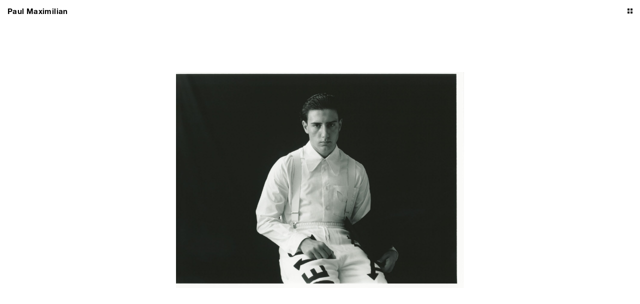

--- FILE ---
content_type: text/html; charset=UTF-8
request_url: https://www.paulmaximilian.com/
body_size: 7130
content:

<!DOCTYPE html>
<html lang="en-US">
<head>
<meta charset="UTF-8" />
<meta name="viewport" content="width=device-width, user-scalable=no, initial-scale=1" />
<link rel="shortcut icon" href="https://www.paulmaximilian.com/wp-content/themes/pms/build/images/favicon.ico" type="image/x-icon">
<title>Paul Maximilian</title>
<link rel="profile" href="http://gmpg.org/xfn/11" />
<link rel="stylesheet" type="text/css" media="all" href="https://www.paulmaximilian.com/wp-content/themes/pms/style.css" />
<link rel="stylesheet" type="text/css" media="all" href="https://www.paulmaximilian.com/wp-content/themes/pms/build/css/styles.css?ver=1" />
<link rel="pingback" href="https://www.paulmaximilian.com/xmlrpc.php" />
<script src="https://www.paulmaximilian.com/wp-content/themes/pms/build/js/jquery-3.3.1.min.js"></script>
 
<meta name='robots' content='noindex, nofollow' />
<link rel='stylesheet' id='wp-block-library-css' href='https://www.paulmaximilian.com/wp-includes/css/dist/block-library/style.min.css?ver=6.2.8' type='text/css' media='all' />
<link rel='stylesheet' id='classic-theme-styles-css' href='https://www.paulmaximilian.com/wp-includes/css/classic-themes.min.css?ver=6.2.8' type='text/css' media='all' />
<style id='global-styles-inline-css' type='text/css'>
body{--wp--preset--color--black: #000000;--wp--preset--color--cyan-bluish-gray: #abb8c3;--wp--preset--color--white: #ffffff;--wp--preset--color--pale-pink: #f78da7;--wp--preset--color--vivid-red: #cf2e2e;--wp--preset--color--luminous-vivid-orange: #ff6900;--wp--preset--color--luminous-vivid-amber: #fcb900;--wp--preset--color--light-green-cyan: #7bdcb5;--wp--preset--color--vivid-green-cyan: #00d084;--wp--preset--color--pale-cyan-blue: #8ed1fc;--wp--preset--color--vivid-cyan-blue: #0693e3;--wp--preset--color--vivid-purple: #9b51e0;--wp--preset--gradient--vivid-cyan-blue-to-vivid-purple: linear-gradient(135deg,rgba(6,147,227,1) 0%,rgb(155,81,224) 100%);--wp--preset--gradient--light-green-cyan-to-vivid-green-cyan: linear-gradient(135deg,rgb(122,220,180) 0%,rgb(0,208,130) 100%);--wp--preset--gradient--luminous-vivid-amber-to-luminous-vivid-orange: linear-gradient(135deg,rgba(252,185,0,1) 0%,rgba(255,105,0,1) 100%);--wp--preset--gradient--luminous-vivid-orange-to-vivid-red: linear-gradient(135deg,rgba(255,105,0,1) 0%,rgb(207,46,46) 100%);--wp--preset--gradient--very-light-gray-to-cyan-bluish-gray: linear-gradient(135deg,rgb(238,238,238) 0%,rgb(169,184,195) 100%);--wp--preset--gradient--cool-to-warm-spectrum: linear-gradient(135deg,rgb(74,234,220) 0%,rgb(151,120,209) 20%,rgb(207,42,186) 40%,rgb(238,44,130) 60%,rgb(251,105,98) 80%,rgb(254,248,76) 100%);--wp--preset--gradient--blush-light-purple: linear-gradient(135deg,rgb(255,206,236) 0%,rgb(152,150,240) 100%);--wp--preset--gradient--blush-bordeaux: linear-gradient(135deg,rgb(254,205,165) 0%,rgb(254,45,45) 50%,rgb(107,0,62) 100%);--wp--preset--gradient--luminous-dusk: linear-gradient(135deg,rgb(255,203,112) 0%,rgb(199,81,192) 50%,rgb(65,88,208) 100%);--wp--preset--gradient--pale-ocean: linear-gradient(135deg,rgb(255,245,203) 0%,rgb(182,227,212) 50%,rgb(51,167,181) 100%);--wp--preset--gradient--electric-grass: linear-gradient(135deg,rgb(202,248,128) 0%,rgb(113,206,126) 100%);--wp--preset--gradient--midnight: linear-gradient(135deg,rgb(2,3,129) 0%,rgb(40,116,252) 100%);--wp--preset--duotone--dark-grayscale: url('#wp-duotone-dark-grayscale');--wp--preset--duotone--grayscale: url('#wp-duotone-grayscale');--wp--preset--duotone--purple-yellow: url('#wp-duotone-purple-yellow');--wp--preset--duotone--blue-red: url('#wp-duotone-blue-red');--wp--preset--duotone--midnight: url('#wp-duotone-midnight');--wp--preset--duotone--magenta-yellow: url('#wp-duotone-magenta-yellow');--wp--preset--duotone--purple-green: url('#wp-duotone-purple-green');--wp--preset--duotone--blue-orange: url('#wp-duotone-blue-orange');--wp--preset--font-size--small: 13px;--wp--preset--font-size--medium: 20px;--wp--preset--font-size--large: 36px;--wp--preset--font-size--x-large: 42px;--wp--preset--spacing--20: 0.44rem;--wp--preset--spacing--30: 0.67rem;--wp--preset--spacing--40: 1rem;--wp--preset--spacing--50: 1.5rem;--wp--preset--spacing--60: 2.25rem;--wp--preset--spacing--70: 3.38rem;--wp--preset--spacing--80: 5.06rem;--wp--preset--shadow--natural: 6px 6px 9px rgba(0, 0, 0, 0.2);--wp--preset--shadow--deep: 12px 12px 50px rgba(0, 0, 0, 0.4);--wp--preset--shadow--sharp: 6px 6px 0px rgba(0, 0, 0, 0.2);--wp--preset--shadow--outlined: 6px 6px 0px -3px rgba(255, 255, 255, 1), 6px 6px rgba(0, 0, 0, 1);--wp--preset--shadow--crisp: 6px 6px 0px rgba(0, 0, 0, 1);}:where(.is-layout-flex){gap: 0.5em;}body .is-layout-flow > .alignleft{float: left;margin-inline-start: 0;margin-inline-end: 2em;}body .is-layout-flow > .alignright{float: right;margin-inline-start: 2em;margin-inline-end: 0;}body .is-layout-flow > .aligncenter{margin-left: auto !important;margin-right: auto !important;}body .is-layout-constrained > .alignleft{float: left;margin-inline-start: 0;margin-inline-end: 2em;}body .is-layout-constrained > .alignright{float: right;margin-inline-start: 2em;margin-inline-end: 0;}body .is-layout-constrained > .aligncenter{margin-left: auto !important;margin-right: auto !important;}body .is-layout-constrained > :where(:not(.alignleft):not(.alignright):not(.alignfull)){max-width: var(--wp--style--global--content-size);margin-left: auto !important;margin-right: auto !important;}body .is-layout-constrained > .alignwide{max-width: var(--wp--style--global--wide-size);}body .is-layout-flex{display: flex;}body .is-layout-flex{flex-wrap: wrap;align-items: center;}body .is-layout-flex > *{margin: 0;}:where(.wp-block-columns.is-layout-flex){gap: 2em;}.has-black-color{color: var(--wp--preset--color--black) !important;}.has-cyan-bluish-gray-color{color: var(--wp--preset--color--cyan-bluish-gray) !important;}.has-white-color{color: var(--wp--preset--color--white) !important;}.has-pale-pink-color{color: var(--wp--preset--color--pale-pink) !important;}.has-vivid-red-color{color: var(--wp--preset--color--vivid-red) !important;}.has-luminous-vivid-orange-color{color: var(--wp--preset--color--luminous-vivid-orange) !important;}.has-luminous-vivid-amber-color{color: var(--wp--preset--color--luminous-vivid-amber) !important;}.has-light-green-cyan-color{color: var(--wp--preset--color--light-green-cyan) !important;}.has-vivid-green-cyan-color{color: var(--wp--preset--color--vivid-green-cyan) !important;}.has-pale-cyan-blue-color{color: var(--wp--preset--color--pale-cyan-blue) !important;}.has-vivid-cyan-blue-color{color: var(--wp--preset--color--vivid-cyan-blue) !important;}.has-vivid-purple-color{color: var(--wp--preset--color--vivid-purple) !important;}.has-black-background-color{background-color: var(--wp--preset--color--black) !important;}.has-cyan-bluish-gray-background-color{background-color: var(--wp--preset--color--cyan-bluish-gray) !important;}.has-white-background-color{background-color: var(--wp--preset--color--white) !important;}.has-pale-pink-background-color{background-color: var(--wp--preset--color--pale-pink) !important;}.has-vivid-red-background-color{background-color: var(--wp--preset--color--vivid-red) !important;}.has-luminous-vivid-orange-background-color{background-color: var(--wp--preset--color--luminous-vivid-orange) !important;}.has-luminous-vivid-amber-background-color{background-color: var(--wp--preset--color--luminous-vivid-amber) !important;}.has-light-green-cyan-background-color{background-color: var(--wp--preset--color--light-green-cyan) !important;}.has-vivid-green-cyan-background-color{background-color: var(--wp--preset--color--vivid-green-cyan) !important;}.has-pale-cyan-blue-background-color{background-color: var(--wp--preset--color--pale-cyan-blue) !important;}.has-vivid-cyan-blue-background-color{background-color: var(--wp--preset--color--vivid-cyan-blue) !important;}.has-vivid-purple-background-color{background-color: var(--wp--preset--color--vivid-purple) !important;}.has-black-border-color{border-color: var(--wp--preset--color--black) !important;}.has-cyan-bluish-gray-border-color{border-color: var(--wp--preset--color--cyan-bluish-gray) !important;}.has-white-border-color{border-color: var(--wp--preset--color--white) !important;}.has-pale-pink-border-color{border-color: var(--wp--preset--color--pale-pink) !important;}.has-vivid-red-border-color{border-color: var(--wp--preset--color--vivid-red) !important;}.has-luminous-vivid-orange-border-color{border-color: var(--wp--preset--color--luminous-vivid-orange) !important;}.has-luminous-vivid-amber-border-color{border-color: var(--wp--preset--color--luminous-vivid-amber) !important;}.has-light-green-cyan-border-color{border-color: var(--wp--preset--color--light-green-cyan) !important;}.has-vivid-green-cyan-border-color{border-color: var(--wp--preset--color--vivid-green-cyan) !important;}.has-pale-cyan-blue-border-color{border-color: var(--wp--preset--color--pale-cyan-blue) !important;}.has-vivid-cyan-blue-border-color{border-color: var(--wp--preset--color--vivid-cyan-blue) !important;}.has-vivid-purple-border-color{border-color: var(--wp--preset--color--vivid-purple) !important;}.has-vivid-cyan-blue-to-vivid-purple-gradient-background{background: var(--wp--preset--gradient--vivid-cyan-blue-to-vivid-purple) !important;}.has-light-green-cyan-to-vivid-green-cyan-gradient-background{background: var(--wp--preset--gradient--light-green-cyan-to-vivid-green-cyan) !important;}.has-luminous-vivid-amber-to-luminous-vivid-orange-gradient-background{background: var(--wp--preset--gradient--luminous-vivid-amber-to-luminous-vivid-orange) !important;}.has-luminous-vivid-orange-to-vivid-red-gradient-background{background: var(--wp--preset--gradient--luminous-vivid-orange-to-vivid-red) !important;}.has-very-light-gray-to-cyan-bluish-gray-gradient-background{background: var(--wp--preset--gradient--very-light-gray-to-cyan-bluish-gray) !important;}.has-cool-to-warm-spectrum-gradient-background{background: var(--wp--preset--gradient--cool-to-warm-spectrum) !important;}.has-blush-light-purple-gradient-background{background: var(--wp--preset--gradient--blush-light-purple) !important;}.has-blush-bordeaux-gradient-background{background: var(--wp--preset--gradient--blush-bordeaux) !important;}.has-luminous-dusk-gradient-background{background: var(--wp--preset--gradient--luminous-dusk) !important;}.has-pale-ocean-gradient-background{background: var(--wp--preset--gradient--pale-ocean) !important;}.has-electric-grass-gradient-background{background: var(--wp--preset--gradient--electric-grass) !important;}.has-midnight-gradient-background{background: var(--wp--preset--gradient--midnight) !important;}.has-small-font-size{font-size: var(--wp--preset--font-size--small) !important;}.has-medium-font-size{font-size: var(--wp--preset--font-size--medium) !important;}.has-large-font-size{font-size: var(--wp--preset--font-size--large) !important;}.has-x-large-font-size{font-size: var(--wp--preset--font-size--x-large) !important;}
.wp-block-navigation a:where(:not(.wp-element-button)){color: inherit;}
:where(.wp-block-columns.is-layout-flex){gap: 2em;}
.wp-block-pullquote{font-size: 1.5em;line-height: 1.6;}
</style>
<link rel="https://api.w.org/" href="https://www.paulmaximilian.com/wp-json/" /><link rel="alternate" type="application/json" href="https://www.paulmaximilian.com/wp-json/wp/v2/pages/2" /><link rel="canonical" href="https://www.paulmaximilian.com/" />
<link rel='shortlink' href='https://www.paulmaximilian.com/' />
<link rel="alternate" type="application/json+oembed" href="https://www.paulmaximilian.com/wp-json/oembed/1.0/embed?url=https%3A%2F%2Fwww.paulmaximilian.com%2F" />
<link rel="alternate" type="text/xml+oembed" href="https://www.paulmaximilian.com/wp-json/oembed/1.0/embed?url=https%3A%2F%2Fwww.paulmaximilian.com%2F&#038;format=xml" />
</head>
 
<body class="home page-template page-template-page_home page-template-page_home-php page page-id-2">

<a href="javascript:;" id="toggleView" class="link__plus"><span></span><span></span></a>

<div id="index" class="outer__wrapper">

	<header>
		<h1>Paul Maximilian</h1>
	</header>
	
	<div class="next__slide"></div>
	<div class="prev__slide"></div>
	
	<ul class="slider__wrapper">
		
		
									
				<li class="single__slide" data-color="#000000" style="background-color: #FFFFFF;">
				<div class="single__slide--inner">
														
													<div class="v_align_center h_align_center one__image">
														
							<img src="https://www.paulmaximilian.com/wp-content/themes/pms/build/images/alpha.png" data-src="https://www.paulmaximilian.com/wp-content/uploads/2025/11/2025-SSAW-WVB005-1920x1439.jpeg" style="height: 60%;" alt="" />
							</div>
							<!--<div class="description__detail">SSAW Magazine | Suffo Moncloa</div>-->
													</div>
				</li>
		 
							
				<li class="single__slide" data-color="#000000" style="background-color: #FFFFFF;">
				<div class="single__slide--inner">
														
													<div class="v_align_center h_align_center one__image">
														
							<img src="https://www.paulmaximilian.com/wp-content/themes/pms/build/images/alpha.png" data-src="https://www.paulmaximilian.com/wp-content/uploads/2025/11/2025-SSAW-WVB007-1920x1439.jpeg" style="height: 60%;" alt="" />
							</div>
							<!--<div class="description__detail">SSAW Magazine | Suffo Moncloa</div>-->
													</div>
				</li>
		 
							
				<li class="single__slide" data-color="#000000" style="background-color: #FFFFFF;">
				<div class="single__slide--inner">
														
													<div class="v_align_center h_align_center one__image">
														
							<img src="https://www.paulmaximilian.com/wp-content/themes/pms/build/images/alpha.png" data-src="https://www.paulmaximilian.com/wp-content/uploads/2024/10/AnOther-Website.2.jpeg" style="height: 80%;" alt="" />
							</div>
							<!--<div class="description__detail">AnOther Magazine | Zachery Handley</div>-->
													</div>
				</li>
		 
							
				<li class="single__slide" data-color="#000000" style="background-color: #FFFFFF;">
				<div class="single__slide--inner">
														
													<div class="v_align_center h_align_center one__image">
														
							<img src="https://www.paulmaximilian.com/wp-content/themes/pms/build/images/alpha.png" data-src="https://www.paulmaximilian.com/wp-content/uploads/2024/10/AnOther-Website.4.jpeg" style="height: 80%;" alt="" />
							</div>
							<!--<div class="description__detail">AnOther Magazine | Zachery Handley</div>-->
													</div>
				</li>
		 
							
				<li class="single__slide" data-color="#000000" style="background-color: #FFFFFF;">
				<div class="single__slide--inner">
														
													<div class="v_align_center h_align_center one__image">
														
							<img src="https://www.paulmaximilian.com/wp-content/themes/pms/build/images/alpha.png" data-src="https://www.paulmaximilian.com/wp-content/uploads/2024/10/AnOther-Website.1.jpeg" style="height: 80%;" alt="" />
							</div>
							<!--<div class="description__detail">AnOther Magazine | Zachery Handley</div>-->
													</div>
				</li>
		 
							
				<li class="single__slide" data-color="#000000" style="background-color: #FFFFFF;">
				<div class="single__slide--inner">
														
													<div class="v_align_center h_align_center one__image">
														
							<img src="https://www.paulmaximilian.com/wp-content/themes/pms/build/images/alpha.png" data-src="https://www.paulmaximilian.com/wp-content/uploads/2024/10/AnOther-Website.3.jpeg" style="height: 80%;" alt="" />
							</div>
							<!--<div class="description__detail">AnOther Magazine | Zachery Handley</div>-->
													</div>
				</li>
		 
							
				<li class="single__slide" data-color="#000000" style="background-color: #FFFFFF;">
				<div class="single__slide--inner">
														
													<div class="v_align_center h_align_center one__image">
														
							<img src="https://www.paulmaximilian.com/wp-content/themes/pms/build/images/alpha.png" data-src="https://www.paulmaximilian.com/wp-content/uploads/2025/11/IMG_7011.jpg" style="height: 70%;" alt="" />
							</div>
							<!--<div class="description__detail">Replica Man | Angela Suarez</div>-->
													</div>
				</li>
		 
							
				<li class="single__slide" data-color="#000000" style="background-color: #FFFFFF;">
				<div class="single__slide--inner">
														
													<div class="v_align_center h_align_center one__image">
														
							<img src="https://www.paulmaximilian.com/wp-content/themes/pms/build/images/alpha.png" data-src="https://www.paulmaximilian.com/wp-content/uploads/2025/04/cover_ss25_3.jpg" style="height: 75%;" alt="" />
							</div>
							<!--<div class="description__detail">SSAW Magazine | Ronan Gallagher</div>-->
													</div>
				</li>
		 
							
				<li class="single__slide" data-color="#000000" style="background-color: #FFFFFF;">
				<div class="single__slide--inner">
														
													<div class="v_align_center h_align_center one__image">
														
							<img src="https://www.paulmaximilian.com/wp-content/themes/pms/build/images/alpha.png" data-src="https://www.paulmaximilian.com/wp-content/uploads/2025/04/1-111-1920x1280.jpg" style="height: 50%;" alt="" />
							</div>
							<!--<div class="description__detail">SSAW Magazine | Ronan Gallagher</div>-->
													</div>
				</li>
		 
							
				<li class="single__slide" data-color="#000000" style="background-color: #FFFFFF;">
				<div class="single__slide--inner">
														
													<div class="v_align_center h_align_center one__image">
														
							<img src="https://www.paulmaximilian.com/wp-content/themes/pms/build/images/alpha.png" data-src="https://www.paulmaximilian.com/wp-content/uploads/2025/04/1-9-1920x1280.jpg" style="height: 50%;" alt="" />
							</div>
							<!--<div class="description__detail">SSAW Magazine | Ronan Gallagher</div>-->
													</div>
				</li>
		 
							
				<li class="single__slide" data-color="#000000" style="background-color: #FFFFFF;">
				<div class="single__slide--inner">
														
													<div class="v_align_center h_align_center one__image">
														
							<img src="https://www.paulmaximilian.com/wp-content/themes/pms/build/images/alpha.png" data-src="https://www.paulmaximilian.com/wp-content/uploads/2025/04/1-25-1920x1280.jpg" style="height: 50%;" alt="" />
							</div>
							<!--<div class="description__detail">SSAW Magazine | Ronan Gallagher</div>-->
													</div>
				</li>
		 
							
				<li class="single__slide" data-color="#000000" style="background-color: #FFFFFF;">
				<div class="single__slide--inner">
														
													<div class="v_align_center h_align_center one__image">
														
							<img src="https://www.paulmaximilian.com/wp-content/themes/pms/build/images/alpha.png" data-src="https://www.paulmaximilian.com/wp-content/uploads/2025/04/1-1920x1280.jpg" style="height: 50%;" alt="" />
							</div>
							<!--<div class="description__detail">SSAW Magazine | Ronan Gallagher</div>-->
													</div>
				</li>
		 
							
				<li class="single__slide" data-color="#000000" style="background-color: #FFFFFF;">
				<div class="single__slide--inner">
														
													<div class="v_align_center h_align_center one__image">
														
							<img src="https://www.paulmaximilian.com/wp-content/themes/pms/build/images/alpha.png" data-src="https://www.paulmaximilian.com/wp-content/uploads/2025/04/1-7-1920x1280.jpg" style="height: 50%;" alt="" />
							</div>
							<!--<div class="description__detail">SSAW Magazine | Ronan Gallagher</div>-->
													</div>
				</li>
		 
							
				<li class="single__slide" data-color="#000000" style="background-color: #FFFFFF;">
				<div class="single__slide--inner">
														
													<div class="v_align_center h_align_center one__image">
														
							<img src="https://www.paulmaximilian.com/wp-content/themes/pms/build/images/alpha.png" data-src="https://www.paulmaximilian.com/wp-content/uploads/2026/01/HTSI_686_COVER-HIGH-RES-RGB-1920x2400.jpg" style="height: 65%;" alt="" />
							</div>
							<!--<div class="description__detail">HTSI covers story with Jack O'Connell | Paul Wetherell</div>-->
													</div>
				</li>
		 
							
				<li class="single__slide" data-color="#000000" style="background-color: #FFFFFF;">
				<div class="single__slide--inner">
														
													<div class="v_align_center h_align_center one__image">
														
							<img src="https://www.paulmaximilian.com/wp-content/themes/pms/build/images/alpha.png" data-src="https://www.paulmaximilian.com/wp-content/uploads/2026/01/LAYOUT-JACK.2.jpeg" style="height: 90%;" alt="" />
							</div>
							<!--<div class="description__detail">HTSI covers story with Jack O'Connell | Paul Wetherell</div>-->
													</div>
				</li>
		 
							
				<li class="single__slide" data-color="#000000" style="background-color: #FFFFFF;">
				<div class="single__slide--inner">
														
													<div class="v_align_center h_align_center one__image">
														
							<img src="https://www.paulmaximilian.com/wp-content/themes/pms/build/images/alpha.png" data-src="https://www.paulmaximilian.com/wp-content/uploads/2025/11/T-magazine-Villa-Goupil-05-1920x1281.jpg" style="height: 75%;" alt="" />
							</div>
							<!--<div class="description__detail">T Magazine - The New York Times | Alex Huanfa Cheng</div>-->
													</div>
				</li>
		 
							
				<li class="single__slide" data-color="#000000" style="background-color: #FFFFFF;">
				<div class="single__slide--inner">
														
													<div class="v_align_center h_align_center one__image">
														
							<img src="https://www.paulmaximilian.com/wp-content/themes/pms/build/images/alpha.png" data-src="https://www.paulmaximilian.com/wp-content/uploads/2025/11/T-magazine-Villa-Goupil-04-1920x1396.jpg" style="height: 75%;" alt="" />
							</div>
							<!--<div class="description__detail">T Magazine - The New York Times | Alex Huanfa Cheng</div>-->
													</div>
				</li>
		 
							
				<li class="single__slide" data-color="#000000" style="background-color: #FFFFFF;">
				<div class="single__slide--inner">
														
													<div class="v_align_center h_align_center one__image">
														
							<img src="https://www.paulmaximilian.com/wp-content/themes/pms/build/images/alpha.png" data-src="https://www.paulmaximilian.com/wp-content/uploads/2025/11/T-Magazine.2.jpeg" style="height: 70%;" alt="" />
							</div>
							<!--<div class="description__detail">T Magazine - The New York Times | Alex Huanfa Cheng</div>-->
													</div>
				</li>
		 
							
				<li class="single__slide" data-color="#000000" style="background-color: #FFFFFF;">
				<div class="single__slide--inner">
														
													<div class="v_align_center h_align_center one__image">
														
							<img src="https://www.paulmaximilian.com/wp-content/themes/pms/build/images/alpha.png" data-src="https://www.paulmaximilian.com/wp-content/uploads/2025/11/T-Magazine.1.jpeg" style="height: 70%;" alt="" />
							</div>
							<!--<div class="description__detail">T Magazine - The New York Times | Alex Huanfa Cheng</div>-->
													</div>
				</li>
		 
							
				<li class="single__slide" data-color="#000000" style="background-color: #FFFFFF;">
				<div class="single__slide--inner">
														
													<div class="v_align_center h_align_center one__image">
														
							<img src="https://www.paulmaximilian.com/wp-content/themes/pms/build/images/alpha.png" data-src="https://www.paulmaximilian.com/wp-content/uploads/2025/08/Cassel.1.jpeg" style="height: 70%;" alt="" />
							</div>
							<!--<div class="description__detail">Vincent Cassel | William Arcand</div>-->
													</div>
				</li>
		 
							
				<li class="single__slide" data-color="#000000" style="background-color: #FFFFFF;">
				<div class="single__slide--inner">
														
													<div class="v_align_center h_align_center one__image">
														
							<img src="https://www.paulmaximilian.com/wp-content/themes/pms/build/images/alpha.png" data-src="https://www.paulmaximilian.com/wp-content/uploads/2020/09/MU_Vogue_Ukraine_16_F02-1920x2400.jpg" style="height: 80%;" alt="" />
							</div>
							<!--<div class="description__detail">Vogue Ukraine | Marius Uhlig</div>-->
													</div>
				</li>
		 
							
				<li class="single__slide" data-color="#000000" style="background-color: #FFFFFF;">
				<div class="single__slide--inner">
														
													<div class="v_align_center h_align_center one__image">
														
							<img src="https://www.paulmaximilian.com/wp-content/themes/pms/build/images/alpha.png" data-src="https://www.paulmaximilian.com/wp-content/uploads/2019/03/img71-1920x1935.jpg" style="height: 60%;" alt="" />
							</div>
							<!--<div class="description__detail">The Greatest Magazine | Thomas Cooksey</div>-->
													</div>
				</li>
		 
							
				<li class="single__slide" data-color="#000000" style="background-color: #FFFFFF;">
				<div class="single__slide--inner">
														
													<div class="v_align_center h_align_center one__image">
														
							<img src="https://www.paulmaximilian.com/wp-content/themes/pms/build/images/alpha.png" data-src="https://www.paulmaximilian.com/wp-content/uploads/2025/08/JACKET-BY-LORO-PIANA-Vincent-Cassel-5-2025-1.jpg" style="height: 80%;" alt="" />
							</div>
							<!--<div class="description__detail">Vincent Cassel | William Arcand</div>-->
													</div>
				</li>
		 
							
				<li class="single__slide" data-color="#000000" style="background-color: #FFFFFF;">
				<div class="single__slide--inner">
														
													<div class="v_align_center h_align_center one__image">
														
							<img src="https://www.paulmaximilian.com/wp-content/themes/pms/build/images/alpha.png" data-src="https://www.paulmaximilian.com/wp-content/uploads/2019/03/180801Carhartt_WIP_0561-Edit-1920x2454.jpg" style="height: 70%;" alt="" />
							</div>
							<!--<div class="description__detail">Carhartt WIP | Luis Alberto Rodriguez</div>-->
													</div>
				</li>
		 
							
				<li class="single__slide" data-color="#000000" style="background-color: #FFFFFF;">
				<div class="single__slide--inner">
														
													<div class="v_align_center h_align_center one__image">
														
							<img src="https://www.paulmaximilian.com/wp-content/themes/pms/build/images/alpha.png" data-src="https://www.paulmaximilian.com/wp-content/uploads/2024/03/VH_PRESENT_SPACE_FINALS_16-1920x2367.jpg" style="height: 70%;" alt="" />
							</div>
							<!--<div class="description__detail">Present Space | Valentin Hennequin</div>-->
													</div>
				</li>
		 
							
				<li class="single__slide" data-color="#000000" style="background-color: #FFFFFF;">
				<div class="single__slide--inner">
														
													<div class="v_align_center h_align_center one__image">
														
							<img src="https://www.paulmaximilian.com/wp-content/themes/pms/build/images/alpha.png" data-src="https://www.paulmaximilian.com/wp-content/uploads/2019/08/DEV.jpg" style="height: 60%;" alt="" />
							</div>
							<!--<div class="description__detail">Dev Hynes | Michael Hemy</div>-->
													</div>
				</li>
		 
							
				<li class="single__slide" data-color="#000000" style="background-color: #FFFFFF;">
				<div class="single__slide--inner">
														
													<div class="v_align_center h_align_center one__image">
														
							<img src="https://www.paulmaximilian.com/wp-content/themes/pms/build/images/alpha.png" data-src="https://www.paulmaximilian.com/wp-content/uploads/2021/04/S21_CKSP_PR_V_logo_1.jpg" style="height: 70%;" alt="" />
							</div>
							<!--<div class="description__detail">Calvin Klein | Luis Alberto Rodriguez</div>-->
													</div>
				</li>
		 
							
				<li class="single__slide" data-color="#000000" style="background-color: #FFFFFF;">
				<div class="single__slide--inner">
														
													<div class="v_align_center h_align_center one__image">
														
							<img src="https://www.paulmaximilian.com/wp-content/themes/pms/build/images/alpha.png" data-src="https://www.paulmaximilian.com/wp-content/uploads/2023/01/Website_Hördur-Doppel-Tonfigur.jpg" style="height: 60%;" alt="" />
							</div>
							<!--<div class="description__detail">Dapper Dan | Hördur Ingason</div>-->
													</div>
				</li>
		 
							
				<li class="single__slide" data-color="#000000" style="background-color: #FFFFFF;">
				<div class="single__slide--inner">
														
													<div class="v_align_center h_align_center one__image">
														
							<img src="https://www.paulmaximilian.com/wp-content/themes/pms/build/images/alpha.png" data-src="https://www.paulmaximilian.com/wp-content/uploads/2023/01/img20220901_13370363-1920x2429.jpg" style="height: 80%;" alt="" />
							</div>
							<!--<div class="description__detail">Dapper Dan | Hördur Ingason </div>-->
													</div>
				</li>
		 
							
				<li class="single__slide" data-color="#000000" style="background-color: #FFFFFF;">
				<div class="single__slide--inner">
														
													<div class="v_align_center h_align_center one__image">
														
							<img src="https://www.paulmaximilian.com/wp-content/themes/pms/build/images/alpha.png" data-src="https://www.paulmaximilian.com/wp-content/uploads/2023/10/VH_ENCENS_MINIMAL_ELEGANCE_Look_11_0977_Look_11_86-1920x2400.jpg" style="height: 80%;" alt="" />
							</div>
							<!--<div class="description__detail">Encens Magazine | Valentin Hennequin</div>-->
													</div>
				</li>
		 
							
				<li class="single__slide" data-color="#000000" style="background-color: #FFFFFF;">
				<div class="single__slide--inner">
														
													<div class="v_align_center h_align_center one__image">
														
							<img src="https://www.paulmaximilian.com/wp-content/themes/pms/build/images/alpha.png" data-src="https://www.paulmaximilian.com/wp-content/uploads/2023/04/2023-01-DAPPER-DAN-01-218_FINAL-1920x2402.jpg" style="height: 80%;" alt="" />
							</div>
							<!--<div class="description__detail">Dapper Dan | Bastian Achard</div>-->
													</div>
				</li>
		 
							
				<li class="single__slide" data-color="#000000" style="background-color: #FFFFFF;">
				<div class="single__slide--inner">
														
													<div class="v_align_center h_align_center one__image">
														
							<img src="https://www.paulmaximilian.com/wp-content/themes/pms/build/images/alpha.png" data-src="https://www.paulmaximilian.com/wp-content/uploads/2023/04/Kit-black-and-white.jpg" style="height: 80%;" alt="" />
							</div>
							<!--<div class="description__detail">Man About Town | Leonardo Bornati</div>-->
													</div>
				</li>
		 
							
				<li class="single__slide" data-color="#000000" style="background-color: #FFFFFF;">
				<div class="single__slide--inner">
														
													<div class="v_align_center h_align_center one__image">
														
							<img src="https://www.paulmaximilian.com/wp-content/themes/pms/build/images/alpha.png" data-src="https://www.paulmaximilian.com/wp-content/uploads/2023/11/ENCENS50B.jpg" style="height: 80%;" alt="" />
							</div>
							<!--<div class="description__detail"></div>-->
													</div>
				</li>
		 
							
				<li class="single__slide" data-color="#000000" style="background-color: #FFFFFF;">
				<div class="single__slide--inner">
														
													<div class="v_align_center h_align_center one__image">
														
							<img src="https://www.paulmaximilian.com/wp-content/themes/pms/build/images/alpha.png" data-src="https://www.paulmaximilian.com/wp-content/uploads/2021/04/S21_CKSP_PR_H_logo_8-1920x1440.jpg" style="height: 70%;" alt="" />
							</div>
							<!--<div class="description__detail">Calvin Klein | Luis Alberto Rodriguez</div>-->
													</div>
				</li>
		 
							
				<li class="single__slide" data-color="#000000" style="background-color: #FFFFFF;">
				<div class="single__slide--inner">
														
													<div class="v_align_center h_align_center one__image">
														
							<img src="https://www.paulmaximilian.com/wp-content/themes/pms/build/images/alpha.png" data-src="https://www.paulmaximilian.com/wp-content/uploads/2021/04/S21_CKSP_PR_H_logo_6-1920x1440.jpg" style="height: 70%;" alt="" />
							</div>
							<!--<div class="description__detail">Calvin Klein | Luis Alberto Rodriguez</div>-->
													</div>
				</li>
		 
							
				<li class="single__slide" data-color="#000000" style="background-color: #FFFFFF;">
				<div class="single__slide--inner">
														
													<div class="v_align_center h_align_center one__image">
														
							<img src="https://www.paulmaximilian.com/wp-content/themes/pms/build/images/alpha.png" data-src="https://www.paulmaximilian.com/wp-content/uploads/2021/04/S21_CKSP_PR_H_logo_9-1920x1440.jpg" style="height: 70%;" alt="" />
							</div>
							<!--<div class="description__detail">Calvin Klein | Luis Alberto Rodriguez</div>-->
													</div>
				</li>
		 
							
				<li class="single__slide" data-color="#000000" style="background-color: #FFFFFF;">
				<div class="single__slide--inner">
														
													<div class="v_align_center h_align_center one__image">
														
							<img src="https://www.paulmaximilian.com/wp-content/themes/pms/build/images/alpha.png" data-src="https://www.paulmaximilian.com/wp-content/uploads/2023/04/2023-01-DAPPER-DAN-07-001-1_FINAL-1920x2400.jpg" style="height: 70%;" alt="" />
							</div>
							<!--<div class="description__detail">Dapper Dan | Bastian Achard</div>-->
													</div>
				</li>
		 
							
				<li class="single__slide" data-color="#000000" style="background-color: #FFFFFF;">
				<div class="single__slide--inner">
														
													<div class="v_align_center h_align_center one__image">
														
							<img src="https://www.paulmaximilian.com/wp-content/themes/pms/build/images/alpha.png" data-src="https://www.paulmaximilian.com/wp-content/uploads/2023/01/Website-Hördur_Jil-Sander.jpg" style="height: 60%;" alt="" />
							</div>
							<!--<div class="description__detail">Dapper Dan | Hördur Ingason</div>-->
													</div>
				</li>
		 
							
				<li class="single__slide" data-color="#000000" style="background-color: #FFFFFF;">
				<div class="single__slide--inner">
														
													<div class="v_align_center h_align_center one__image">
														
							<img src="https://www.paulmaximilian.com/wp-content/themes/pms/build/images/alpha.png" data-src="https://www.paulmaximilian.com/wp-content/uploads/2019/01/slide03.jpg" style="height: 90%;" alt="" />
							</div>
							<!--<div class="description__detail">The Greatest | Davit Giorgadze</div>-->
													</div>
				</li>
		 
							
				<li class="single__slide" data-color="#000000" style="background-color: #FFFFFF;">
				<div class="single__slide--inner">
														
													<div class="v_align_center h_align_center one__image">
														
							<img src="https://www.paulmaximilian.com/wp-content/themes/pms/build/images/alpha.png" data-src="https://www.paulmaximilian.com/wp-content/uploads/2023/04/Sanggun-Doppel-Website.jpg" style="height: 60%;" alt="" />
							</div>
							<!--<div class="description__detail">Dapper Dan | Bastian Achard</div>-->
													</div>
				</li>
		 
							
				<li class="single__slide" data-color="#000000" style="background-color: #FFFFFF;">
				<div class="single__slide--inner">
														
													<div class="v_align_center h_align_center one__image">
														
							<img src="https://www.paulmaximilian.com/wp-content/themes/pms/build/images/alpha.png" data-src="https://www.paulmaximilian.com/wp-content/uploads/2023/04/Sanngun-Doppel-2-Website.jpg" style="height: 60%;" alt="" />
							</div>
							<!--<div class="description__detail">Dapper Dan | Bastian Achard</div>-->
													</div>
				</li>
		 
							
				<li class="single__slide" data-color="#000000" style="background-color: #FFFFFF;">
				<div class="single__slide--inner">
														
													<div class="v_align_center h_align_center one__image">
														
							<img src="https://www.paulmaximilian.com/wp-content/themes/pms/build/images/alpha.png" data-src="https://www.paulmaximilian.com/wp-content/uploads/2020/10/Vogue-UA-Doppel-Website.jpg" style="height: 60%;" alt="" />
							</div>
							<!--<div class="description__detail">Vogue Ukraine | Marius Uhlig</div>-->
													</div>
				</li>
		 
							
				<li class="single__slide" data-color="#000000" style="background-color: #FFFFFF;">
				<div class="single__slide--inner">
														
													<div class="v_align_center h_align_center one__image">
														
							<img src="https://www.paulmaximilian.com/wp-content/themes/pms/build/images/alpha.png" data-src="https://www.paulmaximilian.com/wp-content/uploads/2020/10/Vogue-UA-Website-Doppel.jpg" style="height: 60%;" alt="" />
							</div>
							<!--<div class="description__detail">Vogue Ukraine | Marius Uhlig</div>-->
													</div>
				</li>
		 
							
				<li class="single__slide" data-color="#000000" style="background-color: #FFFFFF;">
				<div class="single__slide--inner">
														
													<div class="v_align_center h_align_center one__image">
														
							<img src="https://www.paulmaximilian.com/wp-content/themes/pms/build/images/alpha.png" data-src="https://www.paulmaximilian.com/wp-content/uploads/2023/01/MIHC_F04___.jpg" style="height: 70%;" alt="" />
							</div>
							<!--<div class="description__detail">Dapper Dan | José Cuevas</div>-->
													</div>
				</li>
		 
							
				<li class="single__slide" data-color="#000000" style="background-color: #FFFFFF;">
				<div class="single__slide--inner">
														
													<div class="v_align_center h_align_center one__image">
														
							<img src="https://www.paulmaximilian.com/wp-content/themes/pms/build/images/alpha.png" data-src="https://www.paulmaximilian.com/wp-content/uploads/2019/04/reihenfolge-1-1920x1924.jpg" style="height: 60%;" alt="" />
							</div>
							<!--<div class="description__detail">The Greatest | Thomas Cooksey</div>-->
													</div>
				</li>
		 
							
				<li class="single__slide" data-color="#000000" style="background-color: #ffffff;">
				<div class="single__slide--inner">
														
													<div class="v_align_center h_align_center one__image">
														
							<img src="https://www.paulmaximilian.com/wp-content/themes/pms/build/images/alpha.png" data-src="https://www.paulmaximilian.com/wp-content/uploads/2019/03/reihenfolge-2-1920x1924.jpg" style="height: 60%;" alt="" />
							</div>
							<!--<div class="description__detail">The Greatest | Thomas Cooksey</div>-->
													</div>
				</li>
		 
							
				<li class="single__slide" data-color="#000000" style="background-color: #ffffff;">
				<div class="single__slide--inner">
														
													<div class="v_align_center h_align_center one__image">
														
							<img src="https://www.paulmaximilian.com/wp-content/themes/pms/build/images/alpha.png" data-src="https://www.paulmaximilian.com/wp-content/uploads/2019/03/reihenfolge-3-1920x1924.jpg" style="height: 60%;" alt="" />
							</div>
							<!--<div class="description__detail">The Greatest | Thomas Cooksey</div>-->
													</div>
				</li>
		 
							
				<li class="single__slide" data-color="#000000" style="background-color: #FFFFFF;">
				<div class="single__slide--inner">
														
													<div class="v_align_center h_align_center one__image">
														
							<img src="https://www.paulmaximilian.com/wp-content/themes/pms/build/images/alpha.png" data-src="https://www.paulmaximilian.com/wp-content/uploads/2019/03/img73-1920x1924.jpg" style="height: 60%;" alt="" />
							</div>
							<!--<div class="description__detail">The Greatest | Thomas Cooksey</div>-->
													</div>
				</li>
		 
							
				<li class="single__slide" data-color="#000000" style="background-color: #FFFFFF;">
				<div class="single__slide--inner">
														
													<div class="v_align_center h_align_center one__image">
														
							<img src="https://www.paulmaximilian.com/wp-content/themes/pms/build/images/alpha.png" data-src="https://www.paulmaximilian.com/wp-content/uploads/2019/03/Luis-Hut-website-doppel.jpg" style="height: 60%;" alt="" />
							</div>
							<!--<div class="description__detail">Carhartt WIP | Luis Alberto Rodriguez</div>-->
													</div>
				</li>
		 
							
				<li class="single__slide" data-color="#000000" style="background-color: #FFFFFF;">
				<div class="single__slide--inner">
														
													<div class="v_align_center h_align_center one__image">
														
							<img src="https://www.paulmaximilian.com/wp-content/themes/pms/build/images/alpha.png" data-src="https://www.paulmaximilian.com/wp-content/uploads/2019/09/Dev-Doppel-website.jpg" style="height: 70%;" alt="" />
							</div>
							<!--<div class="description__detail">Dev Hynes | Michael Hemy</div>-->
													</div>
				</li>
		 
							
				<li class="single__slide" data-color="#000000" style="background-color: #FFFFFF;">
				<div class="single__slide--inner">
														
													<div class="v_align_center h_align_center one__image">
														
							<img src="https://www.paulmaximilian.com/wp-content/themes/pms/build/images/alpha.png" data-src="https://www.paulmaximilian.com/wp-content/uploads/2019/03/Luis-Hemden-Neu.jpg" style="height: 60%;" alt="" />
							</div>
							<!--<div class="description__detail">Carhartt WIP | Luis Alberto Rodriguez</div>-->
													</div>
				</li>
		 
							
				<li class="single__slide" data-color="#000000" style="background-color: #FFFFFF;">
				<div class="single__slide--inner">
														
													<div class="v_align_center h_align_center one__image">
														
							<img src="https://www.paulmaximilian.com/wp-content/themes/pms/build/images/alpha.png" data-src="https://www.paulmaximilian.com/wp-content/uploads/2019/03/LP_Last_Magazine_00006-1920x1440.jpg" style="height: 60%;" alt="" />
							</div>
							<!--<div class="description__detail">Jack Lowden for The Last Magazine | Lola + Pani</div>-->
													</div>
				</li>
		 
							
				<li class="single__slide" data-color="#000000" style="background-color: #FFFFFF;">
				<div class="single__slide--inner">
														
													<div class="v_align_center h_align_center one__image">
														
							<img src="https://www.paulmaximilian.com/wp-content/themes/pms/build/images/alpha.png" data-src="https://www.paulmaximilian.com/wp-content/uploads/2019/03/Doppel-dham-photoshop.jpg" style="height: 60%;" alt="" />
							</div>
							<!--<div class="description__detail">The Greatest | Dham Srifuengfung</div>-->
													</div>
				</li>
		 
							
				<li class="single__slide" data-color="#000000" style="background-color: #FFFFFF;">
				<div class="single__slide--inner">
														
													<div class="v_align_center h_align_center one__image">
														
							<img src="https://www.paulmaximilian.com/wp-content/themes/pms/build/images/alpha.png" data-src="https://www.paulmaximilian.com/wp-content/uploads/2019/03/Doppel-Joe-neu.jpg" style="height: 50%;" alt="" />
							</div>
							<!--<div class="description__detail">Numero | Joe Lai</div>-->
													</div>
				</li>
		 
							
				<li class="single__slide" data-color="#000000" style="background-color: #FFFFFF;">
				<div class="single__slide--inner">
														
													<div class="v_align_center h_align_center one__image">
														
							<img src="https://www.paulmaximilian.com/wp-content/themes/pms/build/images/alpha.png" data-src="https://www.paulmaximilian.com/wp-content/uploads/2019/03/jelka-neu-1-1920x698.jpg" style="height: 50%;" alt="" />
							</div>
							<!--<div class="description__detail">Kid's Wear | Jelka von Langen</div>-->
													</div>
				</li>
		 
							
				<li class="single__slide" data-color="#000000" style="background-color: #FFFFFF;">
				<div class="single__slide--inner">
														
													<div class="v_align_center h_align_center one__image">
														
							<img src="https://www.paulmaximilian.com/wp-content/themes/pms/build/images/alpha.png" data-src="https://www.paulmaximilian.com/wp-content/uploads/2019/03/jelka-neu-2-1920x698.jpg" style="height: 50%;" alt="" />
							</div>
							<!--<div class="description__detail">Kid's Wear | Jelka von Langen </div>-->
													</div>
				</li>
		 
							
				<li class="single__slide" data-color="#000000" style="background-color: #FFFFFF;">
				<div class="single__slide--inner">
														
													<div class="v_align_center h_align_center one__image">
														
							<img src="https://www.paulmaximilian.com/wp-content/themes/pms/build/images/alpha.png" data-src="https://www.paulmaximilian.com/wp-content/uploads/2019/03/jelka-neu-3-1920x698.jpg" style="height: 50%;" alt="" />
							</div>
							<!--<div class="description__detail">Kid's Wear | Jelka von Langen</div>-->
													</div>
				</li>
		 
							
				<li class="single__slide" data-color="#000000" style="background-color: #FFFFFF;">
				<div class="single__slide--inner">
														
													<div class="v_align_center h_align_center one__image">
														
							<img src="https://www.paulmaximilian.com/wp-content/themes/pms/build/images/alpha.png" data-src="https://www.paulmaximilian.com/wp-content/uploads/2019/03/UIi-doppel-schwarzweiß.jpg" style="height: 60%;" alt="" />
							</div>
							<!--<div class="description__detail">Kid's Wear | Jelka von Langen</div>-->
													</div>
				</li>
		 
							
				<li class="single__slide" data-color="#000000" style="background-color: #FFFFFF;">
				<div class="single__slide--inner">
														
													<div class="v_align_center h_align_center one__image">
														
							<img src="https://www.paulmaximilian.com/wp-content/themes/pms/build/images/alpha.png" data-src="https://www.paulmaximilian.com/wp-content/uploads/2019/03/IMG_9172.jpg" style="height: 60%;" alt="" />
							</div>
							<!--<div class="description__detail">The Greatest | Dham Srifuengfung</div>-->
													</div>
				</li>
		 
							
				<li class="single__slide" data-color="#000000" style="background-color: #FFFFFF;">
				<div class="single__slide--inner">
														
													<div class="v_align_center h_align_center one__image">
														
							<img src="https://www.paulmaximilian.com/wp-content/themes/pms/build/images/alpha.png" data-src="https://www.paulmaximilian.com/wp-content/uploads/2019/03/davit-website-doppel-2.jpg" style="height: 60%;" alt="" />
							</div>
							<!--<div class="description__detail">The Greatest | Davit Giorgadze</div>-->
													</div>
				</li>
		 
							
				<li class="single__slide" data-color="#000000" style="background-color: #FFFFFF;">
				<div class="single__slide--inner">
														
													<div class="v_align_center h_align_center one__image">
														
							<img src="https://www.paulmaximilian.com/wp-content/themes/pms/build/images/alpha.png" data-src="https://www.paulmaximilian.com/wp-content/uploads/2019/04/image1.jpeg" style="height: 60%;" alt="" />
							</div>
							<!--<div class="description__detail">Benjamin Clementine for American Vogue | Matt Lambert</div>-->
													</div>
				</li>
		 
							
				<li class="single__slide" data-color="#000000" style="background-color: #FFFFFF;">
				<div class="single__slide--inner">
														
													<div class="v_align_center h_align_center one__image">
														
							<img src="https://www.paulmaximilian.com/wp-content/themes/pms/build/images/alpha.png" data-src="https://www.paulmaximilian.com/wp-content/uploads/2019/03/Doppel-Thomas-Cooksey-1920x870.jpg" style="height: 60%;" alt="" />
							</div>
							<!--<div class="description__detail">The Greatest | Thomas Cooksey</div>-->
													</div>
				</li>
		 
							
				<li class="single__slide" data-color="#000000" style="background-color: #FFFFFF;">
				<div class="single__slide--inner">
														
													<div class="v_align_center h_align_center one__image">
														
							<img src="https://www.paulmaximilian.com/wp-content/themes/pms/build/images/alpha.png" data-src="https://www.paulmaximilian.com/wp-content/uploads/2019/03/img53-1920x1926.jpg" style="height: 60%;" alt="" />
							</div>
							<!--<div class="description__detail">The Greatest | Thomas Cooksey</div>-->
													</div>
				</li>
		 
							
				<li class="single__slide" data-color="#000000" style="background-color: #FFFFFF;">
				<div class="single__slide--inner">
														
													<div class="v_align_center h_align_center one__image">
														
							<img src="https://www.paulmaximilian.com/wp-content/themes/pms/build/images/alpha.png" data-src="https://www.paulmaximilian.com/wp-content/uploads/2019/03/thomas-bike-1-1920x1926.jpg" style="height: 60%;" alt="" />
							</div>
							<!--<div class="description__detail">The Greatest | Thomas Cooksey</div>-->
													</div>
				</li>
		 
							
				<li class="single__slide" data-color="#000000" style="background-color: #FFFFFF;">
				<div class="single__slide--inner">
														
													<div class="v_align_center h_align_center one__image">
														
							<img src="https://www.paulmaximilian.com/wp-content/themes/pms/build/images/alpha.png" data-src="https://www.paulmaximilian.com/wp-content/uploads/2019/03/thomas-bike-2-1920x1926.jpg" style="height: 60%;" alt="" />
							</div>
							<!--<div class="description__detail">The Greatest | Thomas Cooksey</div>-->
													</div>
				</li>
		 
							
				<li class="single__slide" data-color="#000000" style="background-color: #FFFFFF;">
				<div class="single__slide--inner">
														
													<div class="v_align_center h_align_center one__image">
														
							<img src="https://www.paulmaximilian.com/wp-content/themes/pms/build/images/alpha.png" data-src="https://www.paulmaximilian.com/wp-content/uploads/2019/03/thomas-bike-3333-1920x1926.jpg" style="height: 60%;" alt="" />
							</div>
							<!--<div class="description__detail">The Greatest | Thomas Cooksey</div>-->
													</div>
				</li>
		 
							
				<li class="single__slide" data-color="#000000" style="background-color: #FFFFFF;">
				<div class="single__slide--inner">
														
													<div class="v_align_center h_align_center one__image">
														
							<img src="https://www.paulmaximilian.com/wp-content/themes/pms/build/images/alpha.png" data-src="https://www.paulmaximilian.com/wp-content/uploads/2019/03/img51-1920x1926.jpg" style="height: 60%;" alt="" />
							</div>
							<!--<div class="description__detail">The Greatest Magazine | Thomas Cooksey</div>-->
													</div>
				</li>
		 
							
				<li class="single__slide" data-color="#000000" style="background-color: #FFFFFF;">
				<div class="single__slide--inner">
														
													<div class="v_align_center h_align_center one__image">
														
							<img src="https://www.paulmaximilian.com/wp-content/themes/pms/build/images/alpha.png" data-src="https://www.paulmaximilian.com/wp-content/uploads/2019/03/49-1920x2291.jpg" style="height: 70%;" alt="" />
							</div>
							<!--<div class="description__detail">Hien Le | Christoph Schaller</div>-->
													</div>
				</li>
		 
					
	</ul>

</div>


<div id="info" class="outer__wrapper">
		
	
	<ul class="grid">
																																							<li data-slide="1" data-title="SSAW Magazine | Suffo Moncloa"><img src="https://www.paulmaximilian.com/wp-content/themes/pms/build/images/alpha.png" data-src="https://www.paulmaximilian.com/wp-content/uploads/2025/11/2025-SSAW-WVB005-500x375.jpeg" alt="" /></li>
																																																	<li data-slide="2" data-title="SSAW Magazine | Suffo Moncloa"><img src="https://www.paulmaximilian.com/wp-content/themes/pms/build/images/alpha.png" data-src="https://www.paulmaximilian.com/wp-content/uploads/2025/11/2025-SSAW-WVB007-500x375.jpeg" alt="" /></li>
																																																	<li data-slide="3" data-title="AnOther Magazine | Zachery Handley"><img src="https://www.paulmaximilian.com/wp-content/themes/pms/build/images/alpha.png" data-src="https://www.paulmaximilian.com/wp-content/uploads/2024/10/AnOther-Website.2-500x353.jpeg" alt="" /></li>
																																																	<li data-slide="4" data-title="AnOther Magazine | Zachery Handley"><img src="https://www.paulmaximilian.com/wp-content/themes/pms/build/images/alpha.png" data-src="https://www.paulmaximilian.com/wp-content/uploads/2024/10/AnOther-Website.4-500x353.jpeg" alt="" /></li>
																																																	<li data-slide="5" data-title="AnOther Magazine | Zachery Handley"><img src="https://www.paulmaximilian.com/wp-content/themes/pms/build/images/alpha.png" data-src="https://www.paulmaximilian.com/wp-content/uploads/2024/10/AnOther-Website.1-500x353.jpeg" alt="" /></li>
																																																	<li data-slide="6" data-title="AnOther Magazine | Zachery Handley"><img src="https://www.paulmaximilian.com/wp-content/themes/pms/build/images/alpha.png" data-src="https://www.paulmaximilian.com/wp-content/uploads/2024/10/AnOther-Website.3-500x353.jpeg" alt="" /></li>
																																																	<li data-slide="7" data-title="Replica Man | Angela Suarez"><img src="https://www.paulmaximilian.com/wp-content/themes/pms/build/images/alpha.png" data-src="https://www.paulmaximilian.com/wp-content/uploads/2025/11/IMG_7011-500x340.jpg" alt="" /></li>
																																																	<li data-slide="8" data-title="SSAW Magazine | Ronan Gallagher"><img src="https://www.paulmaximilian.com/wp-content/themes/pms/build/images/alpha.png" data-src="https://www.paulmaximilian.com/wp-content/uploads/2025/04/cover_ss25_3-500x625.jpg" alt="" /></li>
																																																	<li data-slide="9" data-title="SSAW Magazine | Ronan Gallagher"><img src="https://www.paulmaximilian.com/wp-content/themes/pms/build/images/alpha.png" data-src="https://www.paulmaximilian.com/wp-content/uploads/2025/04/1-111-500x333.jpg" alt="" /></li>
																																																	<li data-slide="10" data-title="SSAW Magazine | Ronan Gallagher"><img src="https://www.paulmaximilian.com/wp-content/themes/pms/build/images/alpha.png" data-src="https://www.paulmaximilian.com/wp-content/uploads/2025/04/1-9-500x333.jpg" alt="" /></li>
																																																	<li data-slide="11" data-title="SSAW Magazine | Ronan Gallagher"><img src="https://www.paulmaximilian.com/wp-content/themes/pms/build/images/alpha.png" data-src="https://www.paulmaximilian.com/wp-content/uploads/2025/04/1-25-500x333.jpg" alt="" /></li>
																																																	<li data-slide="12" data-title="SSAW Magazine | Ronan Gallagher"><img src="https://www.paulmaximilian.com/wp-content/themes/pms/build/images/alpha.png" data-src="https://www.paulmaximilian.com/wp-content/uploads/2025/04/1-500x333.jpg" alt="" /></li>
																																																	<li data-slide="13" data-title="SSAW Magazine | Ronan Gallagher"><img src="https://www.paulmaximilian.com/wp-content/themes/pms/build/images/alpha.png" data-src="https://www.paulmaximilian.com/wp-content/uploads/2025/04/1-7-500x333.jpg" alt="" /></li>
																																																	<li data-slide="14" data-title="HTSI covers story with Jack O'Connell | Paul Wetherell"><img src="https://www.paulmaximilian.com/wp-content/themes/pms/build/images/alpha.png" data-src="https://www.paulmaximilian.com/wp-content/uploads/2026/01/HTSI_686_COVER-HIGH-RES-RGB-500x625.jpg" alt="" /></li>
																																																	<li data-slide="15" data-title="HTSI covers story with Jack O'Connell | Paul Wetherell"><img src="https://www.paulmaximilian.com/wp-content/themes/pms/build/images/alpha.png" data-src="https://www.paulmaximilian.com/wp-content/uploads/2026/01/LAYOUT-JACK.2-500x353.jpeg" alt="" /></li>
																																																	<li data-slide="16" data-title="T Magazine - The New York Times | Alex Huanfa Cheng"><img src="https://www.paulmaximilian.com/wp-content/themes/pms/build/images/alpha.png" data-src="https://www.paulmaximilian.com/wp-content/uploads/2025/11/T-magazine-Villa-Goupil-05-500x334.jpg" alt="" /></li>
																																																	<li data-slide="17" data-title="T Magazine - The New York Times | Alex Huanfa Cheng"><img src="https://www.paulmaximilian.com/wp-content/themes/pms/build/images/alpha.png" data-src="https://www.paulmaximilian.com/wp-content/uploads/2025/11/T-magazine-Villa-Goupil-04-500x364.jpg" alt="" /></li>
																																																	<li data-slide="18" data-title="T Magazine - The New York Times | Alex Huanfa Cheng"><img src="https://www.paulmaximilian.com/wp-content/themes/pms/build/images/alpha.png" data-src="https://www.paulmaximilian.com/wp-content/uploads/2025/11/T-Magazine.2-500x353.jpeg" alt="" /></li>
																																																	<li data-slide="19" data-title="T Magazine - The New York Times | Alex Huanfa Cheng"><img src="https://www.paulmaximilian.com/wp-content/themes/pms/build/images/alpha.png" data-src="https://www.paulmaximilian.com/wp-content/uploads/2025/11/T-Magazine.1-500x353.jpeg" alt="" /></li>
																																																	<li data-slide="20" data-title="Vincent Cassel | William Arcand"><img src="https://www.paulmaximilian.com/wp-content/themes/pms/build/images/alpha.png" data-src="https://www.paulmaximilian.com/wp-content/uploads/2025/08/Cassel.1-500x353.jpeg" alt="" /></li>
																																																	<li data-slide="21" data-title="Vogue Ukraine | Marius Uhlig"><img src="https://www.paulmaximilian.com/wp-content/themes/pms/build/images/alpha.png" data-src="https://www.paulmaximilian.com/wp-content/uploads/2020/09/MU_Vogue_Ukraine_16_F02-500x625.jpg" alt="" /></li>
																																																	<li data-slide="22" data-title="The Greatest Magazine | Thomas Cooksey"><img src="https://www.paulmaximilian.com/wp-content/themes/pms/build/images/alpha.png" data-src="https://www.paulmaximilian.com/wp-content/uploads/2019/03/img71-500x504.jpg" alt="" /></li>
																																																	<li data-slide="23" data-title="Vincent Cassel | William Arcand"><img src="https://www.paulmaximilian.com/wp-content/themes/pms/build/images/alpha.png" data-src="https://www.paulmaximilian.com/wp-content/uploads/2025/08/JACKET-BY-LORO-PIANA-Vincent-Cassel-5-2025-1-500x625.jpg" alt="" /></li>
																																																	<li data-slide="24" data-title="Carhartt WIP | Luis Alberto Rodriguez"><img src="https://www.paulmaximilian.com/wp-content/themes/pms/build/images/alpha.png" data-src="https://www.paulmaximilian.com/wp-content/uploads/2019/03/180801Carhartt_WIP_0561-Edit-500x639.jpg" alt="" /></li>
																																																	<li data-slide="25" data-title="Present Space | Valentin Hennequin"><img src="https://www.paulmaximilian.com/wp-content/themes/pms/build/images/alpha.png" data-src="https://www.paulmaximilian.com/wp-content/uploads/2024/03/VH_PRESENT_SPACE_FINALS_16-500x616.jpg" alt="" /></li>
																																																	<li data-slide="26" data-title="Dev Hynes | Michael Hemy"><img src="https://www.paulmaximilian.com/wp-content/themes/pms/build/images/alpha.png" data-src="https://www.paulmaximilian.com/wp-content/uploads/2019/08/DEV-500x615.jpg" alt="" /></li>
																																																	<li data-slide="27" data-title="Calvin Klein | Luis Alberto Rodriguez"><img src="https://www.paulmaximilian.com/wp-content/themes/pms/build/images/alpha.png" data-src="https://www.paulmaximilian.com/wp-content/uploads/2021/04/S21_CKSP_PR_V_logo_1-500x667.jpg" alt="" /></li>
																																																	<li data-slide="28" data-title="Dapper Dan | Hördur Ingason"><img src="https://www.paulmaximilian.com/wp-content/themes/pms/build/images/alpha.png" data-src="https://www.paulmaximilian.com/wp-content/uploads/2023/01/Website_Hördur-Doppel-Tonfigur-500x276.jpg" alt="" /></li>
																																																	<li data-slide="29" data-title="Dapper Dan | Hördur Ingason "><img src="https://www.paulmaximilian.com/wp-content/themes/pms/build/images/alpha.png" data-src="https://www.paulmaximilian.com/wp-content/uploads/2023/01/img20220901_13370363-500x633.jpg" alt="" /></li>
																																																	<li data-slide="30" data-title="Encens Magazine | Valentin Hennequin"><img src="https://www.paulmaximilian.com/wp-content/themes/pms/build/images/alpha.png" data-src="https://www.paulmaximilian.com/wp-content/uploads/2023/10/VH_ENCENS_MINIMAL_ELEGANCE_Look_11_0977_Look_11_86-500x625.jpg" alt="" /></li>
																																																	<li data-slide="31" data-title="Dapper Dan | Bastian Achard"><img src="https://www.paulmaximilian.com/wp-content/themes/pms/build/images/alpha.png" data-src="https://www.paulmaximilian.com/wp-content/uploads/2023/04/2023-01-DAPPER-DAN-01-218_FINAL-500x626.jpg" alt="" /></li>
																																																	<li data-slide="32" data-title="Man About Town | Leonardo Bornati"><img src="https://www.paulmaximilian.com/wp-content/themes/pms/build/images/alpha.png" data-src="https://www.paulmaximilian.com/wp-content/uploads/2023/04/Kit-black-and-white-500x668.jpg" alt="" /></li>
																																																	<li data-slide="33" data-title=""><img src="https://www.paulmaximilian.com/wp-content/themes/pms/build/images/alpha.png" data-src="https://www.paulmaximilian.com/wp-content/uploads/2023/11/ENCENS50B-500x665.jpg" alt="" /></li>
																																																	<li data-slide="34" data-title="Calvin Klein | Luis Alberto Rodriguez"><img src="https://www.paulmaximilian.com/wp-content/themes/pms/build/images/alpha.png" data-src="https://www.paulmaximilian.com/wp-content/uploads/2021/04/S21_CKSP_PR_H_logo_8-500x375.jpg" alt="" /></li>
																																																	<li data-slide="35" data-title="Calvin Klein | Luis Alberto Rodriguez"><img src="https://www.paulmaximilian.com/wp-content/themes/pms/build/images/alpha.png" data-src="https://www.paulmaximilian.com/wp-content/uploads/2021/04/S21_CKSP_PR_H_logo_6-500x375.jpg" alt="" /></li>
																																																	<li data-slide="36" data-title="Calvin Klein | Luis Alberto Rodriguez"><img src="https://www.paulmaximilian.com/wp-content/themes/pms/build/images/alpha.png" data-src="https://www.paulmaximilian.com/wp-content/uploads/2021/04/S21_CKSP_PR_H_logo_9-500x375.jpg" alt="" /></li>
																																																	<li data-slide="37" data-title="Dapper Dan | Bastian Achard"><img src="https://www.paulmaximilian.com/wp-content/themes/pms/build/images/alpha.png" data-src="https://www.paulmaximilian.com/wp-content/uploads/2023/04/2023-01-DAPPER-DAN-07-001-1_FINAL-500x625.jpg" alt="" /></li>
																																																	<li data-slide="38" data-title="Dapper Dan | Hördur Ingason"><img src="https://www.paulmaximilian.com/wp-content/themes/pms/build/images/alpha.png" data-src="https://www.paulmaximilian.com/wp-content/uploads/2023/01/Website-Hördur_Jil-Sander-500x276.jpg" alt="" /></li>
																																																	<li data-slide="39" data-title="The Greatest | Davit Giorgadze"><img src="https://www.paulmaximilian.com/wp-content/themes/pms/build/images/alpha.png" data-src="https://www.paulmaximilian.com/wp-content/uploads/2019/01/slide03-500x735.jpg" alt="" /></li>
																																																	<li data-slide="40" data-title="Dapper Dan | Bastian Achard"><img src="https://www.paulmaximilian.com/wp-content/themes/pms/build/images/alpha.png" data-src="https://www.paulmaximilian.com/wp-content/uploads/2023/04/Sanggun-Doppel-Website-500x276.jpg" alt="" /></li>
																																																	<li data-slide="41" data-title="Dapper Dan | Bastian Achard"><img src="https://www.paulmaximilian.com/wp-content/themes/pms/build/images/alpha.png" data-src="https://www.paulmaximilian.com/wp-content/uploads/2023/04/Sanngun-Doppel-2-Website-500x281.jpg" alt="" /></li>
																																																	<li data-slide="42" data-title="Vogue Ukraine | Marius Uhlig"><img src="https://www.paulmaximilian.com/wp-content/themes/pms/build/images/alpha.png" data-src="https://www.paulmaximilian.com/wp-content/uploads/2020/10/Vogue-UA-Doppel-Website-500x276.jpg" alt="" /></li>
																																																	<li data-slide="43" data-title="Vogue Ukraine | Marius Uhlig"><img src="https://www.paulmaximilian.com/wp-content/themes/pms/build/images/alpha.png" data-src="https://www.paulmaximilian.com/wp-content/uploads/2020/10/Vogue-UA-Website-Doppel-500x276.jpg" alt="" /></li>
																																																	<li data-slide="44" data-title="Dapper Dan | José Cuevas"><img src="https://www.paulmaximilian.com/wp-content/themes/pms/build/images/alpha.png" data-src="https://www.paulmaximilian.com/wp-content/uploads/2023/01/MIHC_F04___-500x625.jpg" alt="" /></li>
																																																																																																																																																																<li data-slide="48" data-title="The Greatest | Thomas Cooksey"><img src="https://www.paulmaximilian.com/wp-content/themes/pms/build/images/alpha.png" data-src="https://www.paulmaximilian.com/wp-content/uploads/2019/03/img73-500x501.jpg" alt="" /></li>
																																																	<li data-slide="49" data-title="Carhartt WIP | Luis Alberto Rodriguez"><img src="https://www.paulmaximilian.com/wp-content/themes/pms/build/images/alpha.png" data-src="https://www.paulmaximilian.com/wp-content/uploads/2019/03/Luis-Hut-website-doppel-500x270.jpg" alt="" /></li>
																																																	<li data-slide="50" data-title="Dev Hynes | Michael Hemy"><img src="https://www.paulmaximilian.com/wp-content/themes/pms/build/images/alpha.png" data-src="https://www.paulmaximilian.com/wp-content/uploads/2019/09/Dev-Doppel-website-500x283.jpg" alt="" /></li>
																																																	<li data-slide="51" data-title="Carhartt WIP | Luis Alberto Rodriguez"><img src="https://www.paulmaximilian.com/wp-content/themes/pms/build/images/alpha.png" data-src="https://www.paulmaximilian.com/wp-content/uploads/2019/03/Luis-Hemden-Neu-500x273.jpg" alt="" /></li>
																																																	<li data-slide="52" data-title="Jack Lowden for The Last Magazine | Lola + Pani"><img src="https://www.paulmaximilian.com/wp-content/themes/pms/build/images/alpha.png" data-src="https://www.paulmaximilian.com/wp-content/uploads/2019/03/LP_Last_Magazine_00006-500x375.jpg" alt="" /></li>
																																																	<li data-slide="53" data-title="The Greatest | Dham Srifuengfung"><img src="https://www.paulmaximilian.com/wp-content/themes/pms/build/images/alpha.png" data-src="https://www.paulmaximilian.com/wp-content/uploads/2019/03/Doppel-dham-photoshop-500x281.jpg" alt="" /></li>
																																																	<li data-slide="54" data-title="Numero | Joe Lai"><img src="https://www.paulmaximilian.com/wp-content/themes/pms/build/images/alpha.png" data-src="https://www.paulmaximilian.com/wp-content/uploads/2019/03/Doppel-Joe-neu-500x291.jpg" alt="" /></li>
																																																																																																																											<li data-slide="57" data-title="Kid's Wear | Jelka von Langen"><img src="https://www.paulmaximilian.com/wp-content/themes/pms/build/images/alpha.png" data-src="https://www.paulmaximilian.com/wp-content/uploads/2019/03/jelka-neu-3-500x182.jpg" alt="" /></li>
																																																	<li data-slide="58" data-title="Kid's Wear | Jelka von Langen"><img src="https://www.paulmaximilian.com/wp-content/themes/pms/build/images/alpha.png" data-src="https://www.paulmaximilian.com/wp-content/uploads/2019/03/UIi-doppel-schwarzweiß-500x292.jpg" alt="" /></li>
																																																	<li data-slide="59" data-title="The Greatest | Dham Srifuengfung"><img src="https://www.paulmaximilian.com/wp-content/themes/pms/build/images/alpha.png" data-src="https://www.paulmaximilian.com/wp-content/uploads/2019/03/IMG_9172-500x388.jpg" alt="" /></li>
																																																	<li data-slide="60" data-title="The Greatest | Davit Giorgadze"><img src="https://www.paulmaximilian.com/wp-content/themes/pms/build/images/alpha.png" data-src="https://www.paulmaximilian.com/wp-content/uploads/2019/03/davit-website-doppel-2-500x318.jpg" alt="" /></li>
																																																	<li data-slide="61" data-title="Benjamin Clementine for American Vogue | Matt Lambert"><img src="https://www.paulmaximilian.com/wp-content/themes/pms/build/images/alpha.png" data-src="https://www.paulmaximilian.com/wp-content/uploads/2019/04/image1-500x751.jpeg" alt="" /></li>
																																																	<li data-slide="62" data-title="The Greatest | Thomas Cooksey"><img src="https://www.paulmaximilian.com/wp-content/themes/pms/build/images/alpha.png" data-src="https://www.paulmaximilian.com/wp-content/uploads/2019/03/Doppel-Thomas-Cooksey-500x227.jpg" alt="" /></li>
																																																	<li data-slide="63" data-title="The Greatest | Thomas Cooksey"><img src="https://www.paulmaximilian.com/wp-content/themes/pms/build/images/alpha.png" data-src="https://www.paulmaximilian.com/wp-content/uploads/2019/03/img53-500x502.jpg" alt="" /></li>
																																																																																																																																																																<li data-slide="67" data-title="The Greatest Magazine | Thomas Cooksey"><img src="https://www.paulmaximilian.com/wp-content/themes/pms/build/images/alpha.png" data-src="https://www.paulmaximilian.com/wp-content/uploads/2019/03/img51-500x501.jpg" alt="" /></li>
																																																	<li data-slide="68" data-title="Hien Le | Christoph Schaller"><img src="https://www.paulmaximilian.com/wp-content/themes/pms/build/images/alpha.png" data-src="https://www.paulmaximilian.com/wp-content/uploads/2019/03/49-500x597.jpg" alt="" /></li>
																					</ul>
	
	<footer>
		<div class="info"><strong>Paul Maximilian</strong>
		<p>Stylist, Paris, +49.176.70654029, <a href="mailto:contact@paulmaximilian.com">contact@paulmaximilian.com</a>, <a href="https://www.instagram.com/paulmaximilian/" target="_blank" rel="noopener">instagram.com/paulmaximilian</a></p>
</div>
		
		<!--<div class="hover__title">

		</div>-->
	</footer>

</div>

 	
<script type='text/javascript' src='https://www.paulmaximilian.com/wp-content/themes/pms/build/js/app-min.js?ver=6.2.8' id='app-js'></script>
</body>
</html>

--- FILE ---
content_type: text/css
request_url: https://www.paulmaximilian.com/wp-content/themes/pms/style.css
body_size: 26
content:
/*
Theme Name: Paul Maximilian Schlosser
Theme URI: http://www.paulmaximilian.com
Version: 1.0
Author: Flo Hauck
Author URI: http://www.flohauck.de
*/

--- FILE ---
content_type: text/css
request_url: https://www.paulmaximilian.com/wp-content/themes/pms/build/css/styles.css?ver=1
body_size: 3966
content:
@import url("https://fast.fonts.net/t/1.css?apiType=css&projectid=de6a2770-7c34-4ea5-9cb4-1dad7924a284");
@font-face {
  font-family: "Helvetica Neue LT W05_55 Roman";
  src: url("../fonts/522972a6-5867-47ae-82fc-a7cf9bd5d4d4.eot?#iefix");
  src: url("../fonts/522972a6-5867-47ae-82fc-a7cf9bd5d4d4.eot?#iefix") format("eot"), url("../fonts/08b57253-2e0d-4c12-9c57-107f6c67bc49.woff2") format("woff2"), url("../fonts/08edde9d-c27b-4731-a27f-d6cd9b01cd06.woff") format("woff"), url("../fonts/8f4a1705-214a-4dd0-80b8-72252c37e688.ttf") format("truetype"); }

@font-face {
  font-family: "Helvetica Neue LT W01_75 Bold";
  src: url("../fonts/9697cfef-7816-47cc-81ed-c56c029d3bcf.eot?#iefix");
  src: url("../fonts/9697cfef-7816-47cc-81ed-c56c029d3bcf.eot?#iefix") format("eot"), url("../fonts/1f4274cd-2674-481e-9023-69e33ffca161.woff2") format("woff2"), url("../fonts/5e8d493c-be01-44b9-962e-504a5cf10dd8.woff") format("woff"), url("../fonts/ae36b4a0-aa2c-46cc-98d8-d8b7d22241dc.ttf") format("truetype"); }

input[type=text],
input[type=email],
input[type=tel],
input[type=url],
input[type=search],
input[type=submit],
button {
  appearance: none;
  -moz-appearance: none;
  -webkit-appearance: none;
  border-radius: 0;
  -moz-border-radius: 0;
  -webkit-border-radius: 0;
  -webkit-tap-highlight-color: rgba(255, 255, 255, 0); }

*, *:before, *:after {
  box-sizing: border-box;
  -webkit-tap-highlight-color: rgba(255, 255, 255, 0); }

h1,
h2,
h3,
h4,
h5,
strong,
.link__plus,
.headline {
  font-weight: normal;
  font-family: "Helvetica Neue LT W01_75 Bold"; }

html {
  font-size: 15px; }

html,
body {
  width: 100%;
  height: 100%; }

body {
  margin: 0;
  padding: 0;
  text-align: center;
  -webkit-font-smoothing: antialiased;
  -moz-osx-font-smoothing: grayscale;
  font-family: "Helvetica Neue LT W05_55 Roman";
  font-size: 1rem;
  overflow: hidden; }

img {
  border: 0; }

.clear {
  clear: both;
  font-size: 0;
  line-height: 0;
  height: 0; }

.outer__wrapper {
  width: 100%;
  height: 100%;
  overflow: hidden;
  position: fixed;
  left: 0;
  top: 0;
  background-color: #FFFFFF; }
  .outer__wrapper#info {
    display: none;
    overflow-y: scroll;
    -webkit-overflow-scrolling: touch;
    overflow-x: hidden; }

.next__slide {
  position: absolute;
  width: 50%;
  height: 100%;
  right: 0;
  top: 0;
  background-color: transparent;
  background-image: url(../images/alpha.png);
  z-index: 998;
  cursor: pointer; }

.prev__slide {
  position: absolute;
  width: 50%;
  height: 100%;
  left: 0;
  top: 0;
  background-color: transparent;
  background-image: url(../images/alpha.png);
  z-index: 998;
  cursor: pointer; }

.slider__wrapper {
  background-color: #FFFFFF;
  width: 100%;
  height: 100%;
  list-style-type: none;
  margin: 0;
  padding: 0; }
  .slider__wrapper .single__slide {
    background-color: #FFFFFF;
    width: 100%;
    height: 100%;
    list-style-type: none;
    margin: 0;
    padding: 0; }

.single__slide--inner {
  width: 100%;
  height: 100%;
  display: -webkit-box;
  display: -webkit-flex;
  display: flex;
  -webkit-box-align: center;
  -webkit-align-items: center;
          align-items: center; }
  .single__slide--inner .two__images {
    width: 50%;
    height: 100%;
    display: -webkit-box;
    display: -webkit-flex;
    display: flex; }
  .single__slide--inner .one__image {
    width: 100%;
    height: 100%;
    display: -webkit-box;
    display: -webkit-flex;
    display: flex; }
    @media (orientation: portrait) {
      .single__slide--inner .one__image {
        height: 80%; } }
  .single__slide--inner .h_align_center {
    -webkit-box-pack: center;
    -webkit-justify-content: center;
            justify-content: center; }
  .single__slide--inner .h_align_left {
    -webkit-box-pack: start;
    -webkit-justify-content: flex-start;
            justify-content: flex-start; }
  .single__slide--inner .h_align_right {
    -webkit-box-pack: end;
    -webkit-justify-content: flex-end;
            justify-content: flex-end; }
  .single__slide--inner .v_align_center {
    -webkit-box-align: center;
    -webkit-align-items: center;
            align-items: center; }
  .single__slide--inner .v_align_top {
    -webkit-box-align: start;
    -webkit-align-items: flex-start;
            align-items: flex-start; }
  .single__slide--inner .v_align_bottom {
    -webkit-box-align: end;
    -webkit-align-items: flex-end;
            align-items: flex-end; }
  .single__slide--inner .full_cover {
    -webkit-box-pack: center;
    -webkit-justify-content: center;
            justify-content: center;
    -webkit-box-align: center;
    -webkit-align-items: center;
            align-items: center; }
    .single__slide--inner .full_cover img {
      width: 100% !important;
      height: 100% !important;
      -o-object-fit: cover;
         object-fit: cover; }
  .single__slide--inner img {
    width: auto;
    height: 100%;
    max-width: 100%;
    -o-object-fit: contain;
       object-fit: contain; }
  .single__slide--inner .description__detail {
    display: none;
    position: absolute;
    left: 15px;
    bottom: 15px;
    font-size: 1rem;
    line-height: 1.3;
    letter-spacing: 0.025em; }
    @media only screen and (max-width: 1290px) {
      .single__slide--inner .description__detail {
        display: block; } }
    @media only screen and (max-width: 600px) {
      .single__slide--inner .description__detail {
        left: 10px;
        bottom: 10px; } }

.grid {
  list-style-type: none;
  margin: 0;
  padding: 0;
  width: calc(100% + 4px);
  margin-left: -2px;
  margin-top: -2px;
  display: -webkit-box;
  display: -webkit-flex;
  display: flex;
  -webkit-flex-wrap: wrap;
          flex-wrap: wrap;
  min-height: calc(100% - 49px);
  -webkit-box-align: start;
  -webkit-align-items: flex-start;
          align-items: flex-start;
  -webkit-align-content: flex-start;
          align-content: flex-start;
  overflow-y: auto; }
  .grid li {
    padding: 2px;
    font-size: 0;
    line-height: 0;
    cursor: pointer; }
    .grid li.faded {
      opacity: 0.6; }
    .grid li img {
      height: 15vh;
      width: auto;
      opacity: 0; }
      @media only screen and (max-width: 600px) {
        .grid li img {
          height: 25vw; } }

header {
  top: 0; }

header,
footer {
  pointer-events: none;
  position: absolute;
  width: 100%;
  padding: 15px;
  z-index: 999;
  display: -webkit-box;
  display: -webkit-flex;
  display: flex;
  color: #000000;
  left: 0;
  right: 0;
  font-size: 1rem;
  line-height: 1;
  letter-spacing: 0.025em; }
  @media only screen and (max-width: 600px) {
    header,
    footer {
      padding: 10px; } }
  header h1,
  header .headline,
  footer h1,
  footer .headline {
    font-size: 1rem;
    line-height: 1;
    margin: 0;
    text-align: left;
    display: block;
    letter-spacing: 0.025em;
    padding-right: 2rem;
    white-space: nowrap; }
    @media only screen and (max-width: 1290px) {
      header h1,
      header .headline,
      footer h1,
      footer .headline {
        white-space: normal; } }
  header .info,
  footer .info {
    padding-right: 2rem;
    white-space: nowrap;
    font-size: 0;
    line-height: 1.3; }
    @media only screen and (max-width: 1290px) {
      header .info,
      footer .info {
        display: block;
        padding-right: 0;
        width: 100%; } }
    header .info strong,
    footer .info strong {
      padding-right: 2rem;
      letter-spacing: 0.025em;
      font-family: "Helvetica Neue LT W01_75 Bold";
      font-weight: normal;
      display: inline-block;
      font-size: 1rem; }
    @media only screen and (max-width: 1290px) {
      header .info,
      footer .info {
        white-space: normal; } }
    header .info p,
    footer .info p {
      margin: 0;
      display: inline-block;
      font-size: 1rem; }
  header .hover__title,
  footer .hover__title {
    margin-left: auto;
    margin-right: 0;
    text-align: right;
    white-space: nowrap;
    line-height: 1.3; }
    @media only screen and (max-width: 1290px) {
      header .hover__title,
      footer .hover__title {
        display: none !important; } }

footer {
  pointer-events: auto; }
  footer a {
    color: inherit; }
    footer a:hover {
      text-decoration: none; }
  @media only screen and (max-width: 1290px) {
    footer {
      display: block;
      text-align: left; } }

.link__plus {
  margin-left: auto;
  font-size: 0;
  line-height: 0;
  letter-spacing: 0;
  text-decoration: none;
  color: inherit;
  pointer-events: auto;
  cursor: pointer;
  padding: 0;
  display: block;
  width: 10px;
  height: 10px;
  position: fixed;
  right: 15px;
  top: 17px;
  z-index: 9999; }
  @media only screen and (max-width: 600px) {
    .link__plus {
      right: 10px;
      top: 12px; } }
  .link__plus span {
    display: block;
    height: 50%;
    width: 100%;
    position: relative; }
    .link__plus span:after, .link__plus span:before {
      -webkit-transition: width 100ms ease-out, height 100ms ease-out;
      transition: width 100ms ease-out, height 100ms ease-out; }
    .link__plus span:first-child:before {
      content: '';
      display: block;
      position: absolute;
      left: 0;
      top: 0;
      width: calc(50% - 1px);
      height: calc(100% - 1px);
      background-color: #000000; }
    .link__plus span:first-child:after {
      content: '';
      display: block;
      position: absolute;
      right: 0;
      top: 0;
      width: calc(50% - 1px);
      height: calc(100% - 1px);
      background-color: #000000; }
    .link__plus span:last-child:before {
      content: '';
      display: block;
      position: absolute;
      left: 0;
      bottom: 0;
      width: calc(50% - 1px);
      height: calc(100% - 1px);
      background-color: #000000; }
    .link__plus span:last-child:after {
      content: '';
      display: block;
      position: absolute;
      right: 0;
      bottom: 0;
      width: calc(50% - 1px);
      height: calc(100% - 1px);
      background-color: #000000; }
  .link__plus.filled span:before, .link__plus.filled span:after {
    width: 50% !important;
    height: 100% !important; }

footer {
  position: relative;
  margin-top: auto;
  margin-bottom: 0; }

/* kenBurns animations, very basic */
@-webkit-keyframes left-right {
  0% {
    -webkit-transform: translateY(-20%) translateX(-10%);
            transform: translateY(-20%) translateX(-10%); }
  100% {
    -webkit-transform: translateY(0%) translateX(10%);
            transform: translateY(0%) translateX(10%); } }
@keyframes left-right {
  0% {
    -webkit-transform: translateY(-20%) translateX(-10%);
            transform: translateY(-20%) translateX(-10%); }
  100% {
    -webkit-transform: translateY(0%) translateX(10%);
            transform: translateY(0%) translateX(10%); } }

@-webkit-keyframes right-left {
  0% {
    -webkit-transform: translateY(0%) translateX(10%);
            transform: translateY(0%) translateX(10%); }
  100% {
    -webkit-transform: translateY(-20%) translateX(-10%);
            transform: translateY(-20%) translateX(-10%); } }

@keyframes right-left {
  0% {
    -webkit-transform: translateY(0%) translateX(10%);
            transform: translateY(0%) translateX(10%); }
  100% {
    -webkit-transform: translateY(-20%) translateX(-10%);
            transform: translateY(-20%) translateX(-10%); } }

/* added to the original element calling slippry */
.sy-box {
  width: 100%;
  height: 100%; }
  .sy-box.sy-loading {
    min-height: 40px; }
    .sy-box.sy-loading .sy-slides-wrap, .sy-box.sy-loading .sy-pager {
      visibility: hidden; }

/* element that wraps the slides */
.sy-slides-wrap {
  position: relative;
  height: 100%;
  width: 100%; }
  .sy-slides-wrap:hover .sy-controls {
    display: block; }

/* element that crops the visible area to the slides */
.sy-slides-crop {
  height: 100%;
  width: 100%;
  position: absolute;
  overflow: hidden; }

/* list containing the slides */
.sy-list {
  width: 100%;
  height: 100%;
  list-style: none;
  margin: 0;
  padding: 0;
  position: absolute; }
  .sy-list.horizontal {
    -webkit-transition: left 300ms ease-out;
    transition: left 300ms ease-out; }
  .sy-list.vertical {
    -webkit-transition: top 300ms ease-out;
    transition: top 300ms ease-out; }

/* single slide */
.sy-slide {
  position: absolute;
  width: 100%;
  z-index: 2; }
  .sy-slide.kenburns {
    width: 140%;
    left: -20%; }
    .sy-slide.kenburns.useCSS {
      -webkit-transition-property: opacity;
      transition-property: opacity; }
      .sy-slide.kenburns.useCSS.sy-ken:nth-child(1n) {
        -webkit-animation-name: left-right;
                animation-name: left-right;
        -webkit-animation-fill-mode: forwards;
                animation-fill-mode: forwards; }
      .sy-slide.kenburns.useCSS.sy-ken:nth-child(2n) {
        -webkit-animation-name: right-left;
                animation-name: right-left;
        -webkit-animation-fill-mode: forwards;
                animation-fill-mode: forwards; }
  .sy-slide.sy-active {
    z-index: 3; }
  .sy-slide > img {
    margin: 0;
    padding: 0;
    display: block;
    width: 100%;
    border: 0; }
  .sy-slide > a {
    margin: 0;
    padding: 0;
    display: block;
    width: 100%; }
    .sy-slide > a > img {
      margin: 0;
      padding: 0;
      display: block;
      width: 100%;
      border: 0; }

/* next/ prev buttons, with arrows and clickable area a lot larger than the visible buttons */
.sy-controls {
  list-style: none;
  height: 100%;
  width: 100%;
  position: absolute;
  padding: 0;
  margin: 0; }
  .sy-controls li {
    position: absolute;
    width: 50%;
    height: 100%;
    z-index: 33; }
    .sy-controls li.sy-prev {
      left: 0;
      top: 0; }
    .sy-controls li.sy-next {
      right: 0;
      top: 0; }
    .sy-controls li a {
      position: relative;
      width: 100%;
      height: 100%;
      display: block;
      text-indent: -9999px; }
      .sy-controls li a:link, .sy-controls li a:visited {
        opacity: 0.4; }
      .sy-controls li a:hover, .sy-controls li a:focus {
        opacity: 0.8;
        outline: none; }
  @media only screen and (max-device-width: 600px) {
    .sy-controls {
      display: block; }
      .sy-controls li {
        min-width: 2.1em; } }

/* captions, styled fo the overlay variant */
.sy-caption-wrap {
  position: absolute;
  bottom: 2em;
  z-index: 12;
  left: 50%; }
  .sy-caption-wrap .sy-caption {
    position: relative;
    left: -50%;
    background-color: rgba(0, 0, 0, 0.54);
    color: #fff;
    padding: 0.4em 1em;
    border-radius: 1.2em; }
    .sy-caption-wrap .sy-caption a:link, .sy-caption-wrap .sy-caption a:visited {
      color: #e24b70;
      font-weight: 600;
      text-decoration: none; }
    .sy-caption-wrap .sy-caption a:hover, .sy-caption-wrap .sy-caption a:focus {
      text-decoration: underline; }
  @media only screen and (max-device-width: 600px), screen and (max-width: 600px) {
    .sy-caption-wrap {
      left: 0;
      bottom: 0.4em; }
      .sy-caption-wrap .sy-caption {
        left: 0;
        padding: 0.2em 0.4em;
        font-size: 0.92em;
        border-radius: 0; } }

/* pager bubbles */
.sy-pager {
  clear: both;
  display: block;
  width: 100%;
  margin: 1em 0 0;
  padding: 0;
  list-style: none;
  text-align: center; }
  .sy-pager li {
    display: inline-block;
    width: 1.2em;
    height: 1.2em;
    margin: 0 1em 0 0;
    border-radius: 50%; }
    .sy-pager li.sy-active a {
      background-color: #e24b70; }
    .sy-pager li a {
      width: 100%;
      height: 100%;
      display: block;
      background-color: #ccc;
      text-indent: -9999px;
      background-size: 2em;
      border-radius: 50%; }
      .sy-pager li a:link, .sy-pager li a:visited {
        opacity: 1.0; }
      .sy-pager li a:hover, .sy-pager li a:focus {
        opacity: 0.6; }

/* element to "keep/ fill" the space of the content, gets intrinsic height via js */
.sy-filler {
  width: 100%;
  display: none; }
  .sy-filler.ready {
    -webkit-transition: padding 600ms ease;
    transition: padding 600ms ease; }


--- FILE ---
content_type: application/javascript
request_url: https://www.paulmaximilian.com/wp-content/themes/pms/build/js/app-min.js?ver=6.2.8
body_size: 4638
content:
/** @preserve
 *
 * slippry v1.4.0 - Responsive content slider for jQuery
 * http://slippry.com
 *
 * Authors: Lukas Jakob Hafner - @saftsaak
 *          Thomas Hurd - @SeenNotHurd
 *
 * Copyright 2016, booncon oy - http://booncon.com
 *
 *
 * Released under the MIT license - http://opensource.org/licenses/MIT
 */
!function(s){"use strict";var t;t={slippryWrapper:'<div class="sy-box" />',slideWrapper:'<div class="sy-slides-wrap" />',slideCrop:'<div class="sy-slides-crop" />',boxClass:"sy-list",elements:"li",activeClass:"sy-active",fillerClass:"sy-filler",loadingClass:"sy-loading",adaptiveHeight:!0,start:1,loop:!0,captionsSrc:"img",captions:"overlay",captionsEl:".sy-caption",initSingle:!0,responsive:!0,preload:"visible",pager:!0,pagerClass:"sy-pager",controls:!0,controlClass:"sy-controls",prevClass:"sy-prev",prevText:"Previous",nextClass:"sy-next",nextText:"Next",hideOnEnd:!0,transition:"fade",kenZoom:120,slideMargin:0,transClass:"transition",speed:800,easing:"swing",continuous:!0,useCSS:!0,auto:!0,autoDirection:"next",autoHover:!0,autoHoverDelay:100,autoDelay:500,pause:4e3,onSliderLoad:function(){return this},onSlideBefore:function(){return this},onSlideAfter:function(){return this}},s.fn.slippry=function(i){var e,a,n,r,o,l,v,c,d,g,p,u,f,h,m,y,C,S,x,w,k,W,b,T,A,M,B;return 0===(a=this).length?this:a.length>1?(a.each(function(){s(this).slippry(i)}),this):((e={}).vars={},p=function(){var s,t,i;for(s in t=document.createElement("div"),i={WebkitTransition:"webkitTransitionEnd",MozTransition:"transitionend",MSTransition:"msTransitionEnd",OTransition:"oTransitionEnd",transition:"transitionEnd transitionend"})if(void 0!==t.style[s])return i[s]},A=document.createElement("div"),B=(M=["Khtml","Ms","O","Moz","Webkit"]).length,w=function(s){if(s in A.style)return!0;for(s=s.replace(/^[a-z]/,function(s){return s.toUpperCase()});B--;)if(M[B]+s in A.style)return!0;return!1},b=function(t,i){var e,a,n,r;return e=i.split("."),a=s(t),n="",r="",s.each(e,function(s,t){t.indexOf("#")>=0?n+=t.replace(/^#/,""):r+=t+" "}),n.length&&a.attr("id",n),r.length&&a.attr("class",s.trim(r)),a},T=function(){var s,t,i,a;i={},a={},s=100-e.settings.kenZoom,a.width=e.settings.kenZoom+"%",e.vars.active.index()%2==0?(a.left=s+"%",a.top=s+"%",i.left="0%",i.top="0%"):(a.left="0%",a.top="0%",i.left=s+"%",i.top=s+"%"),t=e.settings.pause+2*e.settings.speed,e.vars.active.css(a),e.vars.active.animate(i,{duration:t,easing:e.settings.easing,queue:!1})},d=function(){e.vars.fresh?(e.vars.slippryWrapper.removeClass(e.settings.loadingClass),e.vars.fresh=!1,e.settings.auto&&a.startAuto(),e.settings.useCSS||"kenburns"!==e.settings.transition||T(),e.settings.onSliderLoad.call(void 0,e.vars.active.index())):s("."+e.settings.fillerClass,e.vars.slideWrapper).addClass("ready")},h=function(t,i){var a,n,r;n=1/(a=t/i)*100+"%",(r=s("."+e.settings.fillerClass,e.vars.slideWrapper)).css({paddingTop:n}),d()},r=function(t){var i,e;void 0!==s("img",t).attr("src")?s("<img />").on("load",function(){i=t.width(),e=t.height(),h(i,e)}).attr("src",s("img",t).attr("src")):(i=t.width(),e=t.height(),h(i,e))},n=function(){var t,i,n;(0===s("."+e.settings.fillerClass,e.vars.slideWrapper).length&&e.vars.slideWrapper.append(s('<div class="'+e.settings.fillerClass+'" />')),!0===e.settings.adaptiveHeight)?r(s("."+e.settings.activeClass,a)):(i=0,n=0,s(e.vars.slides).each(function(){s(this).height()>i&&(t=s(this),i=t.height()),(n+=1)===e.vars.count&&(void 0===t&&(t=s(s(e.vars.slides)[0])),r(t))}))},f=function(){e.settings.pager&&(s("."+e.settings.pagerClass+" li",e.vars.slippryWrapper).removeClass(e.settings.activeClass),s(s("."+e.settings.pagerClass+" li",e.vars.slippryWrapper)[e.vars.active.index()]).addClass(e.settings.activeClass))},S=function(){!e.settings.loop&&e.settings.hideOnEnd&&(s("."+e.settings.prevClass,e.vars.slippryWrapper)[e.vars.first?"hide":"show"](),s("."+e.settings.nextClass,e.vars.slippryWrapper)[e.vars.last?"hide":"show"]())},l=function(){var t,i;!1!==e.settings.captions&&(t="img"!==e.settings.captionsSrc?e.vars.active.attr("title"):void 0!==s("img",e.vars.active).attr("title")?s("img",e.vars.active).attr("title"):s("img",e.vars.active).attr("alt"),i="custom"!==e.settings.captions?s(e.settings.captionsEl,e.vars.slippryWrapper):s(e.settings.captionsEl),void 0!==t&&""!==t?i.html(t).show():i.hide())},a.startAuto=function(){void 0===e.vars.timer&&void 0===e.vars.delay&&(e.vars.delay=window.setTimeout(function(){e.vars.autodelay=!1,e.vars.timer=window.setInterval(function(){e.vars.trigger="auto",C(e.settings.autoDirection)},e.settings.pause)},e.vars.autodelay?e.settings.autoHoverDelay:e.settings.autoDelay),e.settings.autoHover&&e.vars.slideWrapper.unbind("mouseenter").unbind("mouseleave").bind("mouseenter",function(){void 0!==e.vars.timer?(e.vars.hoverStop=!0,a.stopAuto()):e.vars.hoverStop=!1}).bind("mouseleave",function(){e.vars.hoverStop&&(e.vars.autodelay=!0,a.startAuto())}))},a.stopAuto=function(){window.clearInterval(e.vars.timer),e.vars.timer=void 0,window.clearTimeout(e.vars.delay),e.vars.delay=void 0},a.refresh=function(){e.vars.slides.removeClass(e.settings.activeClass),e.vars.active.addClass(e.settings.activeClass),e.settings.responsive?n():d(),S(),f(),l()},y=function(){a.refresh()},g=function(){e.vars.moving=!1,e.vars.active.removeClass(e.settings.transClass),e.vars.fresh||e.vars.old.removeClass("sy-ken"),e.vars.old.removeClass(e.settings.transClass),e.settings.onSlideAfter.call(void 0,e.vars.active,e.vars.old.index(),e.vars.active.index()),e.settings.auto&&(e.vars.hoverStop&&void 0!==e.vars.hoverStop||a.startAuto())},m=function(){var t,i,n,r,o,l,v;e.settings.onSlideBefore.call(void 0,e.vars.active,e.vars.old.index(),e.vars.active.index()),!1!==e.settings.transition?(e.vars.moving=!0,"fade"===e.settings.transition||"kenburns"===e.settings.transition?(e.vars.fresh?(e.settings.useCSS?e.vars.slides.css({transitionDuration:e.settings.speed+"ms",opacity:0}):e.vars.slides.css({opacity:0}),e.vars.active.css("opacity",1),"kenburns"===e.settings.transition&&e.settings.useCSS&&(o=e.settings.pause+2*e.settings.speed,e.vars.slides.css({animationDuration:o+"ms"}),e.vars.active.addClass("sy-ken")),g()):e.settings.useCSS?(e.vars.old.addClass(e.settings.transClass).css("opacity",0),e.vars.active.addClass(e.settings.transClass).css("opacity",1),"kenburns"===e.settings.transition&&e.vars.active.addClass("sy-ken"),s(window).off("focus").on("focus",function(){e.vars.moving&&e.vars.old.trigger(e.vars.transition)}),e.vars.old.one(e.vars.transition,function(){return g(),this})):("kenburns"===e.settings.transition&&T(),e.vars.old.addClass(e.settings.transClass).animate({opacity:0},e.settings.speed,e.settings.easing,function(){g()}),e.vars.active.addClass(e.settings.transClass).css("opacity",0).animate({opacity:1},e.settings.speed,e.settings.easing)),y()):"horizontal"!==e.settings.transition&&"vertical"!==e.settings.transition||(l="horizontal"===e.settings.transition?"left":"top",t="-"+e.vars.active.index()*(100+e.settings.slideMargin)+"%",e.vars.fresh?(a.css(l,t),g()):(v={},e.settings.continuous&&(!e.vars.jump||"controls"!==e.vars.trigger&&"auto"!==e.vars.trigger||(i=!0,r=t,e.vars.first?(n=0,e.vars.active.css(l,e.vars.count*(100+e.settings.slideMargin)+"%"),t="-"+e.vars.count*(100+e.settings.slideMargin)+"%"):(n=(e.vars.count-1)*(100+e.settings.slideMargin)+"%",e.vars.active.css(l,-(100+e.settings.slideMargin)+"%"),t=100+e.settings.slideMargin+"%"))),e.vars.active.addClass(e.settings.transClass),e.settings.useCSS?(v[l]=t,v.transitionDuration=e.settings.speed+"ms",a.addClass(e.settings.transition),a.css(v),s(window).off("focus").on("focus",function(){e.vars.moving&&a.trigger(e.vars.transition)}),a.one(e.vars.transition,function(){return a.removeClass(e.settings.transition),i&&(e.vars.active.css(l,n),v[l]=r,v.transitionDuration="0ms",a.css(v)),g(),this})):(v[l]=t,a.stop().animate(v,e.settings.speed,e.settings.easing,function(){return i&&(e.vars.active.css(l,n),a.css(l,r)),g(),this}))),y())):(y(),g())},x=function(s){e.vars.first=e.vars.last=!1,"prev"===s||0===s?e.vars.first=!0:"next"!==s&&s!==e.vars.count-1||(e.vars.last=!0)},C=function(t){var i,n;e.vars.moving||("auto"!==e.vars.trigger&&a.stopAuto(),i=e.vars.active.index(),"prev"===t?(n=t,i>0?t=i-1:e.settings.loop&&(t=e.vars.count-1)):"next"===t?(n=t,i<e.vars.count-1?t=i+1:e.settings.loop&&(t=0)):n=(t-=1)<i?"prev":"next",e.vars.jump=!1,"prev"===t||"next"===t||t===i&&!e.vars.fresh||(x(t),e.vars.old=e.vars.active,e.vars.active=s(e.vars.slides[t]),(0===i&&"prev"===n||i===e.vars.count-1&&"next"===n)&&(e.vars.jump=!0),m()))},a.goToSlide=function(s){e.vars.trigger="external",C(s)},a.goToNextSlide=function(){e.vars.trigger="external",C("next")},a.goToPrevSlide=function(){e.vars.trigger="external",C("prev")},v=function(){if(e.settings.pager&&e.vars.count>1){var t,i,a;for(t=e.vars.slides.length,a=s('<ul class="'+e.settings.pagerClass+'" />'),i=1;i<t+1;i+=1)a.append(s("<li />").append(s('<a href="#'+i+'">'+i+"</a>")));e.vars.slippryWrapper.append(a),s("."+e.settings.pagerClass+" a",e.vars.slippryWrapper).click(function(){return e.vars.trigger="pager",C(parseInt(this.hash.split("#")[1],10)),!1}),f()}},c=function(){e.settings.controls&&e.vars.count>1&&(e.vars.slideWrapper.append(s('<ul class="'+e.settings.controlClass+'" />').append('<li class="'+e.settings.prevClass+'"><a href="#prev">'+e.settings.prevText+"</a></li>").append('<li class="'+e.settings.nextClass+'"><a href="#next">'+e.settings.nextText+"</a></li>")),s("."+e.settings.controlClass+" a",e.vars.slippryWrapper).click(function(){return e.vars.trigger="controls",C(this.hash.split("#")[1]),!1}),S())},u=function(){!1!==e.settings.captions&&("overlay"===e.settings.captions?e.vars.slideWrapper.append(s('<div class="sy-caption-wrap" />').html(b("<div />",e.settings.captionsEl))):"below"===e.settings.captions&&e.vars.slippryWrapper.append(s('<div class="sy-caption-wrap" />').html(b("<div />",e.settings.captionsEl))))},W=function(){C(e.vars.active.index()+1)},k=function(t){var i,a,n,r;r="all"===e.settings.preload?t:e.vars.active,n=s("img, iframe",r),0!==(i=n.length)?(a=0,n.each(function(){s(this).one("load error",function(){++a===i&&W()}).each(function(){this.complete&&s(this).trigger("load")})})):W()},a.getCurrentSlide=function(){return e.vars.active},a.getSlideCount=function(){return e.vars.count},a.destroySlider=function(){!1===e.vars.fresh&&(a.stopAuto(),e.vars.moving=!1,e.vars.slides.each(function(){void 0!==s(this).data("sy-cssBckup")?s(this).attr("style",s(this).data("sy-cssBckup")):s(this).removeAttr("style"),void 0!==s(this).data("sy-classBckup")?s(this).attr("class",s(this).data("sy-classBckup")):s(this).removeAttr("class")}),void 0!==a.data("sy-cssBckup")?a.attr("style",a.data("sy-cssBckup")):a.removeAttr("style"),void 0!==a.data("sy-classBckup")?a.attr("class",a.data("sy-classBckup")):a.removeAttr("class"),e.vars.slippryWrapper.before(a),e.vars.slippryWrapper.remove(),e.vars.fresh=void 0)},a.reloadSlider=function(){a.destroySlider(),o()},(o=function(){var n;if(e.settings=s.extend({},t,i),e.vars.slides=s(e.settings.elements,a),e.vars.count=e.vars.slides.length,e.settings.useCSS&&(w("transition")||(e.settings.useCSS=!1),e.vars.transition=p()),a.data("sy-cssBckup",a.attr("style")),a.data("sy-classBackup",a.attr("class")),a.addClass(e.settings.boxClass).wrap(e.settings.slippryWrapper).wrap(e.settings.slideWrapper).wrap(e.settings.slideCrop),e.vars.slideWrapper=a.parent().parent(),e.vars.slippryWrapper=e.vars.slideWrapper.parent().addClass(e.settings.loadingClass),e.vars.fresh=!0,e.vars.slides.each(function(){s(this).addClass("sy-slide "+e.settings.transition),e.settings.useCSS&&s(this).addClass("useCSS"),"horizontal"===e.settings.transition?s(this).css("left",s(this).index()*(100+e.settings.slideMargin)+"%"):"vertical"===e.settings.transition&&s(this).css("top",s(this).index()*(100+e.settings.slideMargin)+"%")}),!(e.vars.count>1||e.settings.initSingle))return this;-1===s("."+e.settings.activeClass,a).index()?(n="random"===e.settings.start?Math.round(Math.random()*(e.vars.count-1)):e.settings.start>0&&e.settings.start<=e.vars.count?e.settings.start-1:0,e.vars.active=s(e.vars.slides[n]).addClass(e.settings.activeClass)):e.vars.active=s("."+e.settings.activeClass,a),c(),v(),u(),k(e.vars.slides)})(),this)}}(jQuery),$("header").css("color","transparent"),jQuery(document).ready(function(s){var t=jQuery(".slider__wrapper").slippry({auto:!1,controls:!1,pager:!1,captions:!1,transition:!1,onSliderLoad:function(){var t=s(".single__slide.sy-active").attr("data-color");s("header").css("color",t),s(".single__slide:first-child").find("img").each(function(){var t=s(this).attr("data-src");s(this).attr("src",t)}),s(".single__slide:last-child").find("img").each(function(){var t=s(this).attr("data-src");s(this).attr("src",t)})},onSlideBefore:function(t){var i=t.attr("data-color");s("header").css("color",i)},onSlideAfter:function(t){t.next().find("img").each(function(){var t=s(this).attr("data-src");s(this).attr("src",t)}),t.prev().find("img").each(function(){var t=s(this).attr("data-src");s(this).attr("src",t)})}});s(".next__slide").on("click",function(){t.goToNextSlide()}),s(".prev__slide").on("click",function(){t.goToPrevSlide()}),s("#toggleView").on("click",function(){0!=s("#info:visible").length?(s(this).removeClass("filled"),s("#info").fadeOut(500,function(){s("#index").fadeIn(500),setTimeout(function(){s(".grid li img").attr("style","")},1e3)})):(s(this).addClass("filled"),s("#index").fadeOut(500,function(){s("#info").fadeIn(500),setTimeout(function(){var t=0;s(".grid li img").each(function(){s(this).delay(t).animate({opacity:1},200),t+=150})},500)}))});var i=s("footer .info").html();s(".grid li").on("mouseenter",function(){/Android|webOS|iPhone|iPad|iPod|BlackBerry|IEMobile|Opera Mini/i.test(navigator.userAgent)||(s(".grid li").not(s(this)).addClass("faded"),s("footer .info").html("<p>"+s(this).attr("data-title")+"</p>"))}).on("mouseleave",function(){/Android|webOS|iPhone|iPad|iPod|BlackBerry|IEMobile|Opera Mini/i.test(navigator.userAgent)||(s(".grid li").removeClass("faded"),s("footer .info").html(i))}),s(".grid li").on("click",function(){var i=s(this).attr("data-slide");t.goToSlide(i),s(".single__slide.sy-active").find("img").each(function(){var t=s(this).attr("data-src");s(this).attr("src",t)}),s("#toggleView").removeClass("filled"),s("#info").fadeOut(500,function(){s("#index").fadeIn(500),setTimeout(function(){s(".grid li img").attr("style","")},1e3)})})}),$(window).on("load",function(s){$(".grid img").each(function(){var s=$(this).attr("data-src");$(this).attr("src",s)})});